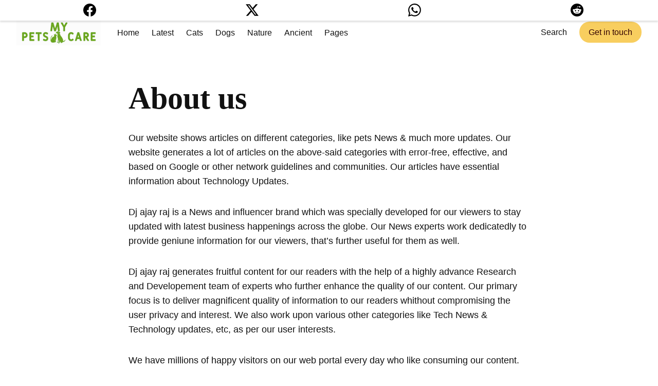

--- FILE ---
content_type: text/html; charset=UTF-8
request_url: https://djajayraj.in/about/
body_size: 16426
content:
<!DOCTYPE html>
<html lang="en-us">

<head>
  <meta charset="utf-8">
  <meta name="viewport" content="width=device-width, initial-scale=1">	
  <meta http-equiv="X-UA-Compatible" content="IE=edge">
  <meta http-equiv="content-type" content="text/html; charset=utf-8">	
  <link rel="icon" type="image/x-icon" href="/favicon.ico">
  <meta property="og:title" content="About us | Dj Ajay Raj">
  <meta property="og:url" content="https://djajayraj.in/" />		
  <title>About us | Dj Ajay Raj</title>
  <script async src="https://securepubads.g.doubleclick.net/tag/js/gpt.js"></script>
<script>
  window.googletag = window.googletag || {cmd: []};
  googletag.cmd.push(function() {
    googletag.defineSlot('/21902364955,23065957287/CM_djajayraj.in_Pet_And_Information_Top/CM_djajayraj.in_Pet_And_Information_fixed_wc5', [[300, 250], [336, 280]], 'div-gpt-ad-1638526941826-0')
	.setTargeting('typ', ['g']).addService(googletag.pubads());
	googletag.pubads().enableLazyLoad({
    
    fetchMarginPercent: 0,
    
    renderMarginPercent: 0,
    
    
    mobileScaling: 2.0
  });
    googletag.pubads().addEventListener('slotRequested', function(event) {
    updateSlotStatus(event.slot.getSlotElementId(), 'fetched');
    });
    googletag.pubads().addEventListener('slotOnload', function(event) {
    updateSlotStatus(event.slot.getSlotElementId(), 'rendered');
    });
    googletag.enableServices();
  });
</script>
<script>
  window.googletag = window.googletag || {cmd: []};
  googletag.cmd.push(function() {
    googletag.defineSlot('/21902364955,23065957287/CM_djajayraj.in_Pet_And_Information_Top/CM_djajayraj.in_Pet_And_Information_fixed_wc1', [[300, 250], [336, 280]], 'div-gpt-ad-1706778140246-0')
	.setTargeting('typ', ['g']).addService(googletag.pubads());
	googletag.pubads().enableLazyLoad({
    
    fetchMarginPercent: 0,
    
    renderMarginPercent: 0,
    
    
    mobileScaling: 2.0
  });
    googletag.pubads().addEventListener('slotRequested', function(event) {
    updateSlotStatus(event.slot.getSlotElementId(), 'fetched');
    });
    googletag.pubads().addEventListener('slotOnload', function(event) {
    updateSlotStatus(event.slot.getSlotElementId(), 'rendered');
    });
    googletag.enableServices();
  });
</script>
<script>
  window.googletag = window.googletag || {cmd: []};
  googletag.cmd.push(function() {
    googletag.defineSlot('/21902364955,23065957287/CM_djajayraj.in_Pet_And_Information_Top/CM_djajayraj.in_Pet_And_Information_fixed_wc3', [[300, 250], [336, 280]], 'div-gpt-ad-1706778223668-0')
	.setTargeting('typ', ['g']).addService(googletag.pubads());
	googletag.pubads().enableLazyLoad({
    
    fetchMarginPercent: 0,
    
    renderMarginPercent: 0,
    
    
    mobileScaling: 2.0
  });
    googletag.pubads().addEventListener('slotRequested', function(event) {
    updateSlotStatus(event.slot.getSlotElementId(), 'fetched');
    });
    googletag.pubads().addEventListener('slotOnload', function(event) {
    updateSlotStatus(event.slot.getSlotElementId(), 'rendered');
    });
    googletag.enableServices();
  });
</script>  



	<script async defer src="https://a.vdo.ai/core/o-djajayraj-in/vdo.ai.js"></script>
	
  <meta name="robots" content="index, follow" />
  <meta name="description" content="">

  
  
  <meta property="og:locale" content="en_US" />
  <meta property="og:type" content="article" />
  
  <meta property="og:image" content="https://djajayraj.in/">	
  <meta property="og:description" content="Our website shows articles on different categories, like pets News &amp; much more updates. Our website generates a lot of articles on the above-said categories with error-free, effective, and based on Google or other network guidelines and communities. Our articles have essential information about Technology Updates.
Dj ajay raj is a News and influencer brand which was specially developed for our viewers to stay updated with latest business happenings across the globe.">
  <meta property="og:site_name" content="Djajayraj" />	
  <meta property="article:publisher" content="https://www.facebook.com/adayformen" />	
  <meta property="article:published_time" content="0001-01-01">	
  <meta property="og:type" content="website">		


  
  <meta name="twitter:card" content="summary_large_image">
  <meta name="twitter:title" content="About us | Dj Ajay Raj">
  <meta name="twitter:description" content="Our website shows articles on different categories, like pets News &amp; much more updates. Our website generates a lot of articles on the above-said categories with error-free, effective, and based on Google or other network guidelines and communities. Our articles have essential information about Technology Updates.
Dj ajay raj is a News and influencer brand which was specially developed for our viewers to stay updated with latest business happenings across the globe.">
  <meta name="twitter:image" content="https://djajayraj.in/">

  

  
  
  <style>/*!------------------------------------------------------------------
[MAIN STYLESHEET]
-------------------------------------------------------------------*/:root{--primary-color:#f8ce5f;--white:#fff;--light-gray:#f0f0f0;--lighten-blue:#eaecef;--light-blue:#e4e6eb;--blue-gray:#697177;--gray:#9e9e9e;--dark:#111;--dark-blue:#1e2943;--background-color:var(--white);--background-alt-color:var(--lighten-blue);--background-alt-color-2:var(--light-blue);--text-color:var(--dark);--text-alt-color:var(--blue-gray);--heading-font-color:var(--dark);--link-color:var(--dark);--link-color-hover:var(--dark);--button-color:#320101;--button-background-color:var(--primary-color);--button-background-hover:#edc352;--border-color:var(--light-blue);--border-alt-color:var(--white);--th-color:var(--light-gray);--tr-color:var(--light-gray);--syntax-highlighting-background:var(--light-gray)}:root[dark]{--primary-color:#fbdab1;--white:#fff;--light-gray:#f5f5f5;--gray:#9a9a9a;--dark:#2a2b2d;--dark-blue:#181818;--background-color:var(--dark-blue);--background-alt-color:var(--dark);--background-alt-color-2:#262729;--text-color:var(--gray);--text-alt-color:var(--gray);--heading-font-color:var(--light-gray);--link-color:var(--light-gray);--link-color-hover:var(--light-gray);--button-color:var(--dark);--button-background-color:var(--primary-color);--button-background-hover:#d3b795;--border-color:#333;--border-alt-color:#333;--th-color:var(--dark);--tr-color:var(--dark);--syntax-highlighting-background:var(--dark)}.list-reset{list-style-type:none;margin:0;padding:0}.clearfix::after,.clearfix ::before{content:"";display:table;clear:both}.screen-reader-text{clip:rect(1px,1px,1px,1px);height:1px;overflow:hidden;position:absolute!important;width:1px;word-wrap:normal!important}/*!normalize.css v8.0.0 | MIT License | github.com/necolas/normalize.css*/html{line-height:1.15;-webkit-text-size-adjust:100%}body{margin:0}h1{font-size:2em;margin:.67em 0}hr{box-sizing:content-box;height:0;overflow:visible}pre{font-family:monospace,monospace;font-size:1em}a{background-color:transparent}abbr[title]{border-bottom:none;text-decoration:underline;text-decoration:underline dotted}b,strong{font-weight:bolder}code,kbd,samp{font-family:monospace,monospace;font-size:1em}small{font-size:80%}sub,sup{font-size:75%;line-height:0;position:relative;vertical-align:baseline}sub{bottom:-.25em}sup{top:-.5em}img{border-style:none}button,input,optgroup,select,textarea{font-family:inherit;font-size:100%;line-height:1.15;margin:0}button,input{overflow:visible}button,select{text-transform:none}button,[type=button],[type=reset],[type=submit]{-webkit-appearance:button}button::-moz-focus-inner,[type=button]::-moz-focus-inner,[type=reset]::-moz-focus-inner,[type=submit]::-moz-focus-inner{border-style:none;padding:0}button:-moz-focusring,[type=button]:-moz-focusring,[type=reset]:-moz-focusring,[type=submit]:-moz-focusring{outline:1px dotted ButtonText}fieldset{padding:.35em .75em .625em}legend{box-sizing:border-box;color:inherit;display:table;max-width:100%;padding:0;white-space:normal}progress{vertical-align:baseline}textarea{overflow:auto}[type=checkbox],[type=radio]{box-sizing:border-box;padding:0}[type=number]::-webkit-inner-spin-button,[type=number]::-webkit-outer-spin-button{height:auto}[type=search]{-webkit-appearance:textfield;outline-offset:-2px}[type=search]::-webkit-search-decoration{-webkit-appearance:none}::-webkit-file-upload-button{-webkit-appearance:button;font:inherit}details{display:block}summary{display:list-item}template{display:none}[hidden]{display:none}body,h1,h2,h3,h4,h5,h6,p,blockquote,pre,dl,dd,ol,ul,fieldset,legend,figure,hr{margin:0;padding:0}li>ul,li>ol{margin-bottom:0}table{border-collapse:collapse;border-spacing:0}h1,h2,h3,h4,h5,h6,ul,ol,dl,blockquote,p,address,hr,table,fieldset,figure,pre{margin-bottom:32px}ul,ol,dd{margin-left:16px}ul li,ol li{margin-bottom:8px}.highlight{margin-bottom:32px;border-radius:4px;background:var(--syntax-highlighting-background)}.highlighter-rouge .highlight{background:var(--syntax-highlighting-background)}.highlight .c{color:#998;font-style:italic}.highlight .err{color:#a61717;background-color:#e3d2d2}.highlight .k{font-weight:700}.highlight .o{font-weight:700}.highlight .cm{color:#998;font-style:italic}.highlight .cp{color:#999;font-weight:700}.highlight .c1{color:#998;font-style:italic}.highlight .cs{color:#999;font-weight:700;font-style:italic}.highlight .gd{color:#000;background-color:#fdd}.highlight .gd .x{color:#000;background-color:#faa}.highlight .ge{font-style:italic}.highlight .gr{color:#a00}.highlight .gh{color:#999}.highlight .gi{color:#000;background-color:#dfd}.highlight .gi .x{color:#000;background-color:#afa}.highlight .go{color:#888}.highlight .gp{color:#555}.highlight .gs{font-weight:700}.highlight .gu{color:#aaa}.highlight .gt{color:#a00}.highlight .kc{font-weight:700}.highlight .kd{font-weight:700}.highlight .kp{font-weight:700}.highlight .kr{font-weight:700}.highlight .kt{color:#5d76bf;font-weight:700}.highlight .m{color:#099}.highlight .s{color:#ec2355}.highlight .na{color:teal}.highlight .nb{color:#0086b3}.highlight .nc{color:#5d76bf;font-weight:700}.highlight .no{color:teal}.highlight .ni{color:purple}.highlight .ne{color:#900;font-weight:700}.highlight .nf{color:#900;font-weight:700}.highlight .nn{color:#555}.highlight .nt{color:#4d65dc}.highlight .nv{color:teal}.highlight .ow{font-weight:700}.highlight .w{color:#bbb}.highlight .mf{color:#099}.highlight .mh{color:#099}.highlight .mi{color:#099}.highlight .mo{color:#099}.highlight .sb{color:#ec2355}.highlight .sc{color:#ec2355}.highlight .sd{color:#ec2355}.highlight .s2{color:#ec2355}.highlight .se{color:#ec2355}.highlight .sh{color:#ec2355}.highlight .si{color:#ec2355}.highlight .sx{color:#ec2355}.highlight .sr{color:#009926}.highlight .s1{color:#ec2355}.highlight .ss{color:#990073}.highlight .bp{color:#999}.highlight .vc{color:teal}.highlight .vg{color:teal}.highlight .vi{color:teal}.highlight .il{color:#099}.container{max-width:1332px;padding-left:16px;padding-right:16px}.container-big{max-width:100%;margin:0 auto;padding-left:calc(16px * 2);padding-right:calc(16px * 2)}@media(max-width:576px){.container-big{max-width:480px;padding-left:calc(16px + 4px);padding-right:calc(16px + 4px)}}.container{margin:0 auto}@media(max-width:1400px){.container{max-width:1000px;padding-left:16px;padding-right:16px}}@media(max-width:1024px){.container{max-width:740px}}@media(max-width:768px){.container{max-width:560px}}@media(max-width:576px){.container{max-width:480px;padding-left:calc(16px + 4px);padding-right:calc(16px + 4px)}}.row{display:flex;flex-wrap:wrap;flex:initial;flex-direction:row;box-sizing:border-box;margin-left:-16px;margin-right:-16px}.col{padding-left:16px;padding-right:16px}[class^=col-]{flex:auto}.col-0{width:calc(0/12 * 100%)}.col-1{width:calc(1/12 * 100%)}.col-2{width:calc(2/12 * 100%)}.col-3{width:calc(3/12 * 100%)}.col-4{width:calc(4/12 * 100%)}.col-5{width:calc(5/12 * 100%)}.col-6{width:calc(6/12 * 100%)}.col-7{width:calc(7/12 * 100%)}.col-8{width:calc(8/12 * 100%)}.col-9{width:calc(9/12 * 100%)}.col-10{width:calc(10/12 * 100%)}.col-11{width:calc(11/12 * 100%)}.col-12{width:calc(12/12 * 100%)}.push-0{margin-left:calc(0/12 * 100%)}.push-1{margin-left:calc(1/12 * 100%)}.push-2{margin-left:calc(2/12 * 100%)}.push-3{margin-left:calc(3/12 * 100%)}.push-4{margin-left:calc(4/12 * 100%)}.push-5{margin-left:calc(5/12 * 100%)}.push-6{margin-left:calc(6/12 * 100%)}.push-7{margin-left:calc(7/12 * 100%)}.push-8{margin-left:calc(8/12 * 100%)}.push-9{margin-left:calc(9/12 * 100%)}.push-10{margin-left:calc(10/12 * 100%)}.push-11{margin-left:calc(11/12 * 100%)}.push-12{margin-left:calc(12/12 * 100%)}.pull-0{margin-right:calc(0/12 * 100%)}.pull-1{margin-right:calc(1/12 * 100%)}.pull-2{margin-right:calc(2/12 * 100%)}.pull-3{margin-right:calc(3/12 * 100%)}.pull-4{margin-right:calc(4/12 * 100%)}.pull-5{margin-right:calc(5/12 * 100%)}.pull-6{margin-right:calc(6/12 * 100%)}.pull-7{margin-right:calc(7/12 * 100%)}.pull-8{margin-right:calc(8/12 * 100%)}.pull-9{margin-right:calc(9/12 * 100%)}.pull-10{margin-right:calc(10/12 * 100%)}.pull-11{margin-right:calc(11/12 * 100%)}.pull-12{margin-right:calc(12/12 * 100%)}@media(max-width:1400px){.col-w-0{width:calc(0/12 * 100%)}.col-w-1{width:calc(1/12 * 100%)}.col-w-2{width:calc(2/12 * 100%)}.col-w-3{width:calc(3/12 * 100%)}.col-w-4{width:calc(4/12 * 100%)}.col-w-5{width:calc(5/12 * 100%)}.col-w-6{width:calc(6/12 * 100%)}.col-w-7{width:calc(7/12 * 100%)}.col-w-8{width:calc(8/12 * 100%)}.col-w-9{width:calc(9/12 * 100%)}.col-w-10{width:calc(10/12 * 100%)}.col-w-11{width:calc(11/12 * 100%)}.col-w-12{width:calc(12/12 * 100%)}.push-w-0{margin-left:calc(0/12 * 100%)}.push-w-1{margin-left:calc(1/12 * 100%)}.push-w-2{margin-left:calc(2/12 * 100%)}.push-w-3{margin-left:calc(3/12 * 100%)}.push-w-4{margin-left:calc(4/12 * 100%)}.push-w-5{margin-left:calc(5/12 * 100%)}.push-w-6{margin-left:calc(6/12 * 100%)}.push-w-7{margin-left:calc(7/12 * 100%)}.push-w-8{margin-left:calc(8/12 * 100%)}.push-w-9{margin-left:calc(9/12 * 100%)}.push-w-10{margin-left:calc(10/12 * 100%)}.push-w-11{margin-left:calc(11/12 * 100%)}.push-w-12{margin-left:calc(12/12 * 100%)}.pull-w-0{margin-right:calc(0/12 * 100%)}.pull-w-1{margin-right:calc(1/12 * 100%)}.pull-w-2{margin-right:calc(2/12 * 100%)}.pull-w-3{margin-right:calc(3/12 * 100%)}.pull-w-4{margin-right:calc(4/12 * 100%)}.pull-w-5{margin-right:calc(5/12 * 100%)}.pull-w-6{margin-right:calc(6/12 * 100%)}.pull-w-7{margin-right:calc(7/12 * 100%)}.pull-w-8{margin-right:calc(8/12 * 100%)}.pull-w-9{margin-right:calc(9/12 * 100%)}.pull-w-10{margin-right:calc(10/12 * 100%)}.pull-w-11{margin-right:calc(11/12 * 100%)}.pull-w-12{margin-right:calc(12/12 * 100%)}}@media(max-width:1024px){.col-d-0{width:calc(0/12 * 100%)}.col-d-1{width:calc(1/12 * 100%)}.col-d-2{width:calc(2/12 * 100%)}.col-d-3{width:calc(3/12 * 100%)}.col-d-4{width:calc(4/12 * 100%)}.col-d-5{width:calc(5/12 * 100%)}.col-d-6{width:calc(6/12 * 100%)}.col-d-7{width:calc(7/12 * 100%)}.col-d-8{width:calc(8/12 * 100%)}.col-d-9{width:calc(9/12 * 100%)}.col-d-10{width:calc(10/12 * 100%)}.col-d-11{width:calc(11/12 * 100%)}.col-d-12{width:calc(12/12 * 100%)}.push-d-0{margin-left:calc(0/12 * 100%)}.push-d-1{margin-left:calc(1/12 * 100%)}.push-d-2{margin-left:calc(2/12 * 100%)}.push-d-3{margin-left:calc(3/12 * 100%)}.push-d-4{margin-left:calc(4/12 * 100%)}.push-d-5{margin-left:calc(5/12 * 100%)}.push-d-6{margin-left:calc(6/12 * 100%)}.push-d-7{margin-left:calc(7/12 * 100%)}.push-d-8{margin-left:calc(8/12 * 100%)}.push-d-9{margin-left:calc(9/12 * 100%)}.push-d-10{margin-left:calc(10/12 * 100%)}.push-d-11{margin-left:calc(11/12 * 100%)}.push-d-12{margin-left:calc(12/12 * 100%)}.pull-d-0{margin-right:calc(0/12 * 100%)}.pull-d-1{margin-right:calc(1/12 * 100%)}.pull-d-2{margin-right:calc(2/12 * 100%)}.pull-d-3{margin-right:calc(3/12 * 100%)}.pull-d-4{margin-right:calc(4/12 * 100%)}.pull-d-5{margin-right:calc(5/12 * 100%)}.pull-d-6{margin-right:calc(6/12 * 100%)}.pull-d-7{margin-right:calc(7/12 * 100%)}.pull-d-8{margin-right:calc(8/12 * 100%)}.pull-d-9{margin-right:calc(9/12 * 100%)}.pull-d-10{margin-right:calc(10/12 * 100%)}.pull-d-11{margin-right:calc(11/12 * 100%)}.pull-d-12{margin-right:calc(12/12 * 100%)}}@media(max-width:768px){.col-t-0{width:calc(0/12 * 100%)}.col-t-1{width:calc(1/12 * 100%)}.col-t-2{width:calc(2/12 * 100%)}.col-t-3{width:calc(3/12 * 100%)}.col-t-4{width:calc(4/12 * 100%)}.col-t-5{width:calc(5/12 * 100%)}.col-t-6{width:calc(6/12 * 100%)}.col-t-7{width:calc(7/12 * 100%)}.col-t-8{width:calc(8/12 * 100%)}.col-t-9{width:calc(9/12 * 100%)}.col-t-10{width:calc(10/12 * 100%)}.col-t-11{width:calc(11/12 * 100%)}.col-t-12{width:calc(12/12 * 100%)}.push-t-0{margin-left:calc(0/12 * 100%)}.push-t-1{margin-left:calc(1/12 * 100%)}.push-t-2{margin-left:calc(2/12 * 100%)}.push-t-3{margin-left:calc(3/12 * 100%)}.push-t-4{margin-left:calc(4/12 * 100%)}.push-t-5{margin-left:calc(5/12 * 100%)}.push-t-6{margin-left:calc(6/12 * 100%)}.push-t-7{margin-left:calc(7/12 * 100%)}.push-t-8{margin-left:calc(8/12 * 100%)}.push-t-9{margin-left:calc(9/12 * 100%)}.push-t-10{margin-left:calc(10/12 * 100%)}.push-t-11{margin-left:calc(11/12 * 100%)}.push-t-12{margin-left:calc(12/12 * 100%)}.pull-t-0{margin-right:calc(0/12 * 100%)}.pull-t-1{margin-right:calc(1/12 * 100%)}.pull-t-2{margin-right:calc(2/12 * 100%)}.pull-t-3{margin-right:calc(3/12 * 100%)}.pull-t-4{margin-right:calc(4/12 * 100%)}.pull-t-5{margin-right:calc(5/12 * 100%)}.pull-t-6{margin-right:calc(6/12 * 100%)}.pull-t-7{margin-right:calc(7/12 * 100%)}.pull-t-8{margin-right:calc(8/12 * 100%)}.pull-t-9{margin-right:calc(9/12 * 100%)}.pull-t-10{margin-right:calc(10/12 * 100%)}.pull-t-11{margin-right:calc(11/12 * 100%)}.pull-t-12{margin-right:calc(12/12 * 100%)}}@media(max-width:576px){.col-m-0{width:calc(0/12 * 100%)}.col-m-1{width:calc(1/12 * 100%)}.col-m-2{width:calc(2/12 * 100%)}.col-m-3{width:calc(3/12 * 100%)}.col-m-4{width:calc(4/12 * 100%)}.col-m-5{width:calc(5/12 * 100%)}.col-m-6{width:calc(6/12 * 100%)}.col-m-7{width:calc(7/12 * 100%)}.col-m-8{width:calc(8/12 * 100%)}.col-m-9{width:calc(9/12 * 100%)}.col-m-10{width:calc(10/12 * 100%)}.col-m-11{width:calc(11/12 * 100%)}.col-m-12{width:calc(12/12 * 100%)}.push-m-0{margin-left:calc(0/12 * 100%)}.push-m-1{margin-left:calc(1/12 * 100%)}.push-m-2{margin-left:calc(2/12 * 100%)}.push-m-3{margin-left:calc(3/12 * 100%)}.push-m-4{margin-left:calc(4/12 * 100%)}.push-m-5{margin-left:calc(5/12 * 100%)}.push-m-6{margin-left:calc(6/12 * 100%)}.push-m-7{margin-left:calc(7/12 * 100%)}.push-m-8{margin-left:calc(8/12 * 100%)}.push-m-9{margin-left:calc(9/12 * 100%)}.push-m-10{margin-left:calc(10/12 * 100%)}.push-m-11{margin-left:calc(11/12 * 100%)}.push-m-12{margin-left:calc(12/12 * 100%)}.pull-m-0{margin-right:calc(0/12 * 100%)}.pull-m-1{margin-right:calc(1/12 * 100%)}.pull-m-2{margin-right:calc(2/12 * 100%)}.pull-m-3{margin-right:calc(3/12 * 100%)}.pull-m-4{margin-right:calc(4/12 * 100%)}.pull-m-5{margin-right:calc(5/12 * 100%)}.pull-m-6{margin-right:calc(6/12 * 100%)}.pull-m-7{margin-right:calc(7/12 * 100%)}.pull-m-8{margin-right:calc(8/12 * 100%)}.pull-m-9{margin-right:calc(9/12 * 100%)}.pull-m-10{margin-right:calc(10/12 * 100%)}.pull-m-11{margin-right:calc(11/12 * 100%)}.pull-m-12{margin-right:calc(12/12 * 100%)}}@media(max-width:1400px){.col-w-0{width:calc(0/12 * 100%)}.col-w-1{width:calc(1/12 * 100%)}.col-w-2{width:calc(2/12 * 100%)}.col-w-3{width:calc(3/12 * 100%)}.col-w-4{width:calc(4/12 * 100%)}.col-w-5{width:calc(5/12 * 100%)}.col-w-6{width:calc(6/12 * 100%)}.col-w-7{width:calc(7/12 * 100%)}.col-w-8{width:calc(8/12 * 100%)}.col-w-9{width:calc(9/12 * 100%)}.col-w-10{width:calc(10/12 * 100%)}.col-w-11{width:calc(11/12 * 100%)}.col-w-12{width:calc(12/12 * 100%)}.push-w-0{margin-left:calc(0/12 * 100%)}.push-w-1{margin-left:calc(1/12 * 100%)}.push-w-2{margin-left:calc(2/12 * 100%)}.push-w-3{margin-left:calc(3/12 * 100%)}.push-w-4{margin-left:calc(4/12 * 100%)}.push-w-5{margin-left:calc(5/12 * 100%)}.push-w-6{margin-left:calc(6/12 * 100%)}.push-w-7{margin-left:calc(7/12 * 100%)}.push-w-8{margin-left:calc(8/12 * 100%)}.push-w-9{margin-left:calc(9/12 * 100%)}.push-w-10{margin-left:calc(10/12 * 100%)}.push-w-11{margin-left:calc(11/12 * 100%)}.push-w-12{margin-left:calc(12/12 * 100%)}.pull-w-0{margin-right:calc(0/12 * 100%)}.pull-w-1{margin-right:calc(1/12 * 100%)}.pull-w-2{margin-right:calc(2/12 * 100%)}.pull-w-3{margin-right:calc(3/12 * 100%)}.pull-w-4{margin-right:calc(4/12 * 100%)}.pull-w-5{margin-right:calc(5/12 * 100%)}.pull-w-6{margin-right:calc(6/12 * 100%)}.pull-w-7{margin-right:calc(7/12 * 100%)}.pull-w-8{margin-right:calc(8/12 * 100%)}.pull-w-9{margin-right:calc(9/12 * 100%)}.pull-w-10{margin-right:calc(10/12 * 100%)}.pull-w-11{margin-right:calc(11/12 * 100%)}.pull-w-12{margin-right:calc(12/12 * 100%)}}@media(max-width:1024px){.col-d-0{width:calc(0/12 * 100%)}.col-d-1{width:calc(1/12 * 100%)}.col-d-2{width:calc(2/12 * 100%)}.col-d-3{width:calc(3/12 * 100%)}.col-d-4{width:calc(4/12 * 100%)}.col-d-5{width:calc(5/12 * 100%)}.col-d-6{width:calc(6/12 * 100%)}.col-d-7{width:calc(7/12 * 100%)}.col-d-8{width:calc(8/12 * 100%)}.col-d-9{width:calc(9/12 * 100%)}.col-d-10{width:calc(10/12 * 100%)}.col-d-11{width:calc(11/12 * 100%)}.col-d-12{width:calc(12/12 * 100%)}.push-d-0{margin-left:calc(0/12 * 100%)}.push-d-1{margin-left:calc(1/12 * 100%)}.push-d-2{margin-left:calc(2/12 * 100%)}.push-d-3{margin-left:calc(3/12 * 100%)}.push-d-4{margin-left:calc(4/12 * 100%)}.push-d-5{margin-left:calc(5/12 * 100%)}.push-d-6{margin-left:calc(6/12 * 100%)}.push-d-7{margin-left:calc(7/12 * 100%)}.push-d-8{margin-left:calc(8/12 * 100%)}.push-d-9{margin-left:calc(9/12 * 100%)}.push-d-10{margin-left:calc(10/12 * 100%)}.push-d-11{margin-left:calc(11/12 * 100%)}.push-d-12{margin-left:calc(12/12 * 100%)}.pull-d-0{margin-right:calc(0/12 * 100%)}.pull-d-1{margin-right:calc(1/12 * 100%)}.pull-d-2{margin-right:calc(2/12 * 100%)}.pull-d-3{margin-right:calc(3/12 * 100%)}.pull-d-4{margin-right:calc(4/12 * 100%)}.pull-d-5{margin-right:calc(5/12 * 100%)}.pull-d-6{margin-right:calc(6/12 * 100%)}.pull-d-7{margin-right:calc(7/12 * 100%)}.pull-d-8{margin-right:calc(8/12 * 100%)}.pull-d-9{margin-right:calc(9/12 * 100%)}.pull-d-10{margin-right:calc(10/12 * 100%)}.pull-d-11{margin-right:calc(11/12 * 100%)}.pull-d-12{margin-right:calc(12/12 * 100%)}}@media(max-width:768px){.col-t-0{width:calc(0/12 * 100%)}.col-t-1{width:calc(1/12 * 100%)}.col-t-2{width:calc(2/12 * 100%)}.col-t-3{width:calc(3/12 * 100%)}.col-t-4{width:calc(4/12 * 100%)}.col-t-5{width:calc(5/12 * 100%)}.col-t-6{width:calc(6/12 * 100%)}.col-t-7{width:calc(7/12 * 100%)}.col-t-8{width:calc(8/12 * 100%)}.col-t-9{width:calc(9/12 * 100%)}.col-t-10{width:calc(10/12 * 100%)}.col-t-11{width:calc(11/12 * 100%)}.col-t-12{width:calc(12/12 * 100%)}.push-t-0{margin-left:calc(0/12 * 100%)}.push-t-1{margin-left:calc(1/12 * 100%)}.push-t-2{margin-left:calc(2/12 * 100%)}.push-t-3{margin-left:calc(3/12 * 100%)}.push-t-4{margin-left:calc(4/12 * 100%)}.push-t-5{margin-left:calc(5/12 * 100%)}.push-t-6{margin-left:calc(6/12 * 100%)}.push-t-7{margin-left:calc(7/12 * 100%)}.push-t-8{margin-left:calc(8/12 * 100%)}.push-t-9{margin-left:calc(9/12 * 100%)}.push-t-10{margin-left:calc(10/12 * 100%)}.push-t-11{margin-left:calc(11/12 * 100%)}.push-t-12{margin-left:calc(12/12 * 100%)}.pull-t-0{margin-right:calc(0/12 * 100%)}.pull-t-1{margin-right:calc(1/12 * 100%)}.pull-t-2{margin-right:calc(2/12 * 100%)}.pull-t-3{margin-right:calc(3/12 * 100%)}.pull-t-4{margin-right:calc(4/12 * 100%)}.pull-t-5{margin-right:calc(5/12 * 100%)}.pull-t-6{margin-right:calc(6/12 * 100%)}.pull-t-7{margin-right:calc(7/12 * 100%)}.pull-t-8{margin-right:calc(8/12 * 100%)}.pull-t-9{margin-right:calc(9/12 * 100%)}.pull-t-10{margin-right:calc(10/12 * 100%)}.pull-t-11{margin-right:calc(11/12 * 100%)}.pull-t-12{margin-right:calc(12/12 * 100%)}}@media(max-width:576px){.col-m-0{width:calc(0/12 * 100%)}.col-m-1{width:calc(1/12 * 100%)}.col-m-2{width:calc(2/12 * 100%)}.col-m-3{width:calc(3/12 * 100%)}.col-m-4{width:calc(4/12 * 100%)}.col-m-5{width:calc(5/12 * 100%)}.col-m-6{width:calc(6/12 * 100%)}.col-m-7{width:calc(7/12 * 100%)}.col-m-8{width:calc(8/12 * 100%)}.col-m-9{width:calc(9/12 * 100%)}.col-m-10{width:calc(10/12 * 100%)}.col-m-11{width:calc(11/12 * 100%)}.col-m-12{width:calc(12/12 * 100%)}.push-m-0{margin-left:calc(0/12 * 100%)}.push-m-1{margin-left:calc(1/12 * 100%)}.push-m-2{margin-left:calc(2/12 * 100%)}.push-m-3{margin-left:calc(3/12 * 100%)}.push-m-4{margin-left:calc(4/12 * 100%)}.push-m-5{margin-left:calc(5/12 * 100%)}.push-m-6{margin-left:calc(6/12 * 100%)}.push-m-7{margin-left:calc(7/12 * 100%)}.push-m-8{margin-left:calc(8/12 * 100%)}.push-m-9{margin-left:calc(9/12 * 100%)}.push-m-10{margin-left:calc(10/12 * 100%)}.push-m-11{margin-left:calc(11/12 * 100%)}.push-m-12{margin-left:calc(12/12 * 100%)}.pull-m-0{margin-right:calc(0/12 * 100%)}.pull-m-1{margin-right:calc(1/12 * 100%)}.pull-m-2{margin-right:calc(2/12 * 100%)}.pull-m-3{margin-right:calc(3/12 * 100%)}.pull-m-4{margin-right:calc(4/12 * 100%)}.pull-m-5{margin-right:calc(5/12 * 100%)}.pull-m-6{margin-right:calc(6/12 * 100%)}.pull-m-7{margin-right:calc(7/12 * 100%)}.pull-m-8{margin-right:calc(8/12 * 100%)}.pull-m-9{margin-right:calc(9/12 * 100%)}.pull-m-10{margin-right:calc(10/12 * 100%)}.pull-m-11{margin-right:calc(11/12 * 100%)}.pull-m-12{margin-right:calc(12/12 * 100%)}}@media(max-width:1400px){.col-w-0{width:calc(0/12 * 100%)}.col-w-1{width:calc(1/12 * 100%)}.col-w-2{width:calc(2/12 * 100%)}.col-w-3{width:calc(3/12 * 100%)}.col-w-4{width:calc(4/12 * 100%)}.col-w-5{width:calc(5/12 * 100%)}.col-w-6{width:calc(6/12 * 100%)}.col-w-7{width:calc(7/12 * 100%)}.col-w-8{width:calc(8/12 * 100%)}.col-w-9{width:calc(9/12 * 100%)}.col-w-10{width:calc(10/12 * 100%)}.col-w-11{width:calc(11/12 * 100%)}.col-w-12{width:calc(12/12 * 100%)}.push-w-0{margin-left:calc(0/12 * 100%)}.push-w-1{margin-left:calc(1/12 * 100%)}.push-w-2{margin-left:calc(2/12 * 100%)}.push-w-3{margin-left:calc(3/12 * 100%)}.push-w-4{margin-left:calc(4/12 * 100%)}.push-w-5{margin-left:calc(5/12 * 100%)}.push-w-6{margin-left:calc(6/12 * 100%)}.push-w-7{margin-left:calc(7/12 * 100%)}.push-w-8{margin-left:calc(8/12 * 100%)}.push-w-9{margin-left:calc(9/12 * 100%)}.push-w-10{margin-left:calc(10/12 * 100%)}.push-w-11{margin-left:calc(11/12 * 100%)}.push-w-12{margin-left:calc(12/12 * 100%)}.pull-w-0{margin-right:calc(0/12 * 100%)}.pull-w-1{margin-right:calc(1/12 * 100%)}.pull-w-2{margin-right:calc(2/12 * 100%)}.pull-w-3{margin-right:calc(3/12 * 100%)}.pull-w-4{margin-right:calc(4/12 * 100%)}.pull-w-5{margin-right:calc(5/12 * 100%)}.pull-w-6{margin-right:calc(6/12 * 100%)}.pull-w-7{margin-right:calc(7/12 * 100%)}.pull-w-8{margin-right:calc(8/12 * 100%)}.pull-w-9{margin-right:calc(9/12 * 100%)}.pull-w-10{margin-right:calc(10/12 * 100%)}.pull-w-11{margin-right:calc(11/12 * 100%)}.pull-w-12{margin-right:calc(12/12 * 100%)}}@media(max-width:1024px){.col-d-0{width:calc(0/12 * 100%)}.col-d-1{width:calc(1/12 * 100%)}.col-d-2{width:calc(2/12 * 100%)}.col-d-3{width:calc(3/12 * 100%)}.col-d-4{width:calc(4/12 * 100%)}.col-d-5{width:calc(5/12 * 100%)}.col-d-6{width:calc(6/12 * 100%)}.col-d-7{width:calc(7/12 * 100%)}.col-d-8{width:calc(8/12 * 100%)}.col-d-9{width:calc(9/12 * 100%)}.col-d-10{width:calc(10/12 * 100%)}.col-d-11{width:calc(11/12 * 100%)}.col-d-12{width:calc(12/12 * 100%)}.push-d-0{margin-left:calc(0/12 * 100%)}.push-d-1{margin-left:calc(1/12 * 100%)}.push-d-2{margin-left:calc(2/12 * 100%)}.push-d-3{margin-left:calc(3/12 * 100%)}.push-d-4{margin-left:calc(4/12 * 100%)}.push-d-5{margin-left:calc(5/12 * 100%)}.push-d-6{margin-left:calc(6/12 * 100%)}.push-d-7{margin-left:calc(7/12 * 100%)}.push-d-8{margin-left:calc(8/12 * 100%)}.push-d-9{margin-left:calc(9/12 * 100%)}.push-d-10{margin-left:calc(10/12 * 100%)}.push-d-11{margin-left:calc(11/12 * 100%)}.push-d-12{margin-left:calc(12/12 * 100%)}.pull-d-0{margin-right:calc(0/12 * 100%)}.pull-d-1{margin-right:calc(1/12 * 100%)}.pull-d-2{margin-right:calc(2/12 * 100%)}.pull-d-3{margin-right:calc(3/12 * 100%)}.pull-d-4{margin-right:calc(4/12 * 100%)}.pull-d-5{margin-right:calc(5/12 * 100%)}.pull-d-6{margin-right:calc(6/12 * 100%)}.pull-d-7{margin-right:calc(7/12 * 100%)}.pull-d-8{margin-right:calc(8/12 * 100%)}.pull-d-9{margin-right:calc(9/12 * 100%)}.pull-d-10{margin-right:calc(10/12 * 100%)}.pull-d-11{margin-right:calc(11/12 * 100%)}.pull-d-12{margin-right:calc(12/12 * 100%)}}@media(max-width:768px){.col-t-0{width:calc(0/12 * 100%)}.col-t-1{width:calc(1/12 * 100%)}.col-t-2{width:calc(2/12 * 100%)}.col-t-3{width:calc(3/12 * 100%)}.col-t-4{width:calc(4/12 * 100%)}.col-t-5{width:calc(5/12 * 100%)}.col-t-6{width:calc(6/12 * 100%)}.col-t-7{width:calc(7/12 * 100%)}.col-t-8{width:calc(8/12 * 100%)}.col-t-9{width:calc(9/12 * 100%)}.col-t-10{width:calc(10/12 * 100%)}.col-t-11{width:calc(11/12 * 100%)}.col-t-12{width:calc(12/12 * 100%)}.push-t-0{margin-left:calc(0/12 * 100%)}.push-t-1{margin-left:calc(1/12 * 100%)}.push-t-2{margin-left:calc(2/12 * 100%)}.push-t-3{margin-left:calc(3/12 * 100%)}.push-t-4{margin-left:calc(4/12 * 100%)}.push-t-5{margin-left:calc(5/12 * 100%)}.push-t-6{margin-left:calc(6/12 * 100%)}.push-t-7{margin-left:calc(7/12 * 100%)}.push-t-8{margin-left:calc(8/12 * 100%)}.push-t-9{margin-left:calc(9/12 * 100%)}.push-t-10{margin-left:calc(10/12 * 100%)}.push-t-11{margin-left:calc(11/12 * 100%)}.push-t-12{margin-left:calc(12/12 * 100%)}.pull-t-0{margin-right:calc(0/12 * 100%)}.pull-t-1{margin-right:calc(1/12 * 100%)}.pull-t-2{margin-right:calc(2/12 * 100%)}.pull-t-3{margin-right:calc(3/12 * 100%)}.pull-t-4{margin-right:calc(4/12 * 100%)}.pull-t-5{margin-right:calc(5/12 * 100%)}.pull-t-6{margin-right:calc(6/12 * 100%)}.pull-t-7{margin-right:calc(7/12 * 100%)}.pull-t-8{margin-right:calc(8/12 * 100%)}.pull-t-9{margin-right:calc(9/12 * 100%)}.pull-t-10{margin-right:calc(10/12 * 100%)}.pull-t-11{margin-right:calc(11/12 * 100%)}.pull-t-12{margin-right:calc(12/12 * 100%)}}@media(max-width:576px){.col-m-0{width:calc(0/12 * 100%)}.col-m-1{width:calc(1/12 * 100%)}.col-m-2{width:calc(2/12 * 100%)}.col-m-3{width:calc(3/12 * 100%)}.col-m-4{width:calc(4/12 * 100%)}.col-m-5{width:calc(5/12 * 100%)}.col-m-6{width:calc(6/12 * 100%)}.col-m-7{width:calc(7/12 * 100%)}.col-m-8{width:calc(8/12 * 100%)}.col-m-9{width:calc(9/12 * 100%)}.col-m-10{width:calc(10/12 * 100%)}.col-m-11{width:calc(11/12 * 100%)}.col-m-12{width:calc(12/12 * 100%)}.push-m-0{margin-left:calc(0/12 * 100%)}.push-m-1{margin-left:calc(1/12 * 100%)}.push-m-2{margin-left:calc(2/12 * 100%)}.push-m-3{margin-left:calc(3/12 * 100%)}.push-m-4{margin-left:calc(4/12 * 100%)}.push-m-5{margin-left:calc(5/12 * 100%)}.push-m-6{margin-left:calc(6/12 * 100%)}.push-m-7{margin-left:calc(7/12 * 100%)}.push-m-8{margin-left:calc(8/12 * 100%)}.push-m-9{margin-left:calc(9/12 * 100%)}.push-m-10{margin-left:calc(10/12 * 100%)}.push-m-11{margin-left:calc(11/12 * 100%)}.push-m-12{margin-left:calc(12/12 * 100%)}.pull-m-0{margin-right:calc(0/12 * 100%)}.pull-m-1{margin-right:calc(1/12 * 100%)}.pull-m-2{margin-right:calc(2/12 * 100%)}.pull-m-3{margin-right:calc(3/12 * 100%)}.pull-m-4{margin-right:calc(4/12 * 100%)}.pull-m-5{margin-right:calc(5/12 * 100%)}.pull-m-6{margin-right:calc(6/12 * 100%)}.pull-m-7{margin-right:calc(7/12 * 100%)}.pull-m-8{margin-right:calc(8/12 * 100%)}.pull-m-9{margin-right:calc(9/12 * 100%)}.pull-m-10{margin-right:calc(10/12 * 100%)}.pull-m-11{margin-right:calc(11/12 * 100%)}.pull-m-12{margin-right:calc(12/12 * 100%)}}.animate{animation:animateElement cubic-bezier(.3,.45,.45,.95).5s;will-change:transform}@keyframes animateElement{0%{transform:translate(0,50px)}100%{transform:translate(0,0)}}*,*::after,*::before{box-sizing:border-box}body{font-family:poppins,Helvetica Neue,Helvetica,Arial,sans-serif;font-size:18px;line-height:1.6;overflow-x:hidden;color:var(--text-color);background-color:var(--background-color);-webkit-font-smoothing:antialiased;-moz-osx-font-smoothing:grayscale}body.search-is-visible{overflow:hidden;-webkit-overflow-scrolling:auto}body.disable-animation *,body.disable-animation *::after,body.disable-animation *::before{transition:none!important}@media(max-width:768px){body{font-size:16px}}.global-wrap.is-active{overflow-x:hidden;overflow-y:scroll}h1,h2,h3,h4,h5,h6{font-family:noto serif,times new roman,Georgia,serif;font-weight:700;line-height:1.3;letter-spacing:normal;color:var(--heading-font-color)}h1{font-size:36px}h2{font-size:28px}h3{font-size:24px}h4{font-size:20px}h5{font-size:18px}h6{font-size:16px}blockquote{position:relative;margin:48px 0;padding-left:32px;font-family:noto serif,times new roman,Georgia,serif;font-size:30px;line-height:1.6;font-style:italic;border-left:4px solid var(--primary-color);color:var(--heading-font-color)}blockquote p{margin-bottom:0}blockquote cite{display:inline-block;margin-top:10px;font-size:14px;font-weight:700;font-style:normal;color:var(--heading-font-color)}@media(max-width:1400px){blockquote{margin:40px 0;font-size:28px}}@media(max-width:768px){blockquote{font-size:22px}}@media(max-width:576px){blockquote{margin:32px 0;padding-left:20px;font-size:20px}}pre{overflow:auto;padding:15px;margin-bottom:0;font-size:14px;white-space:pre-wrap;word-wrap:break-word;word-break:break-all;color:var(--heading-font-color)}img,.lightense-wrap{max-width:100%;height:auto;vertical-align:middle}img+em,.lightense-wrap+em,.gallery+em{display:block;margin-top:16px;font-size:12px;font-style:normal;font-weight:400}img+em a,.lightense-wrap+em a,.gallery+em a{font-weight:500;text-decoration:underline;text-decoration-color:transparent;text-decoration-thickness:1px;text-underline-offset:2px}img+em a:hover,.lightense-wrap+em a:hover,.gallery+em a:hover{text-decoration-color:var(--link-color)}@media(max-width:576px){img+em,.lightense-wrap+em,.gallery+em{margin-top:12px}}a{text-decoration:none;color:var(--link-color)}hr{width:100%;height:1px;margin:64px 0;border:0;background-color:var(--border-color)}@media(max-width:576px){hr{margin:48px 0}}.table-container{display:block;max-width:100%;overflow-x:auto}table{font-size:12px;color:var(--dark);width:100%;border-width:1px;border-color:var(--background-alt-color);border-collapse:collapse;color:var(--heading-font-color)}table th{padding:10px;font-size:16px;text-align:left;border:1px solid var(--th-color);color:var(--heading-font-color);font-weight:700}table tr{background-color:var(--tr-color);transition:all .3s ease}table tr:nth-child(even){background-color:transparent}table td{padding:10px;font-size:14px;border:1px solid var(--background-alt-color)}.lazy{opacity:0;transition:opacity .3s ease}.lazy.loaded{opacity:1}.lightense-backdrop{background-color:var(--background-color)!important}.header .header__inner{position:relative;display:flex;justify-content:space-between;align-items:center;flex-wrap:wrap;padding:16px}.logo__link{font-size:32px;line-height:1;font-weight:700;letter-spacing:-1px}.logo__image,.logo__image__dark{max-height:50px}.logo__image__dark{display:none}.dark-mode .logo__image{display:none}.dark-mode .logo__image__dark{display:block}.main-nav{display:flex;flex:1 0;align-items:center}@media(max-width:1024px){.main-nav{position:absolute;top:68px;right:16px;z-index:-1;display:block;min-width:160px;padding:20px 24px;border-radius:16px;transform:translate3d(0,10px,0);opacity:0;visibility:hidden;background-color:var(--background-color);box-shadow:0 8px 40px -8px rgba(0,0,0,.22);transition:all .2s ease}.main-nav.is-visible{z-index:100;opacity:1;visibility:visible;transform:translate3d(0,0,0)}.main-nav .nav__list{flex-direction:column;width:100%}.main-nav .nav__list .nav__item{display:block;width:100%;margin:0}.main-nav .nav__list .nav__item.dropdown .dropdown-toggle{display:none}.main-nav .nav__list .nav__item .dropdown-menu{position:relative;left:0;padding:0;opacity:1;visibility:visible;transform:scale(1);min-width:auto;border:none;box-shadow:none;background-color:inherit}.main-nav .nav__list .nav__item .dropdown-menu .nav__link{display:block;padding:7px 0;font-size:16px}.main-nav .nav__list .nav__item .nav__link{display:block;padding:7px 0;font-size:16px;text-align:right;transition:color .2s ease}}.main-nav__box{display:flex;align-items:center;margin-left:32px}@media(max-width:1024px){.main-nav__box{display:block}}.nav__list{display:flex;align-items:center}.nav__list .nav__item{display:inline-block;margin-right:24px;margin-bottom:0}.nav__list .nav__item:last-child{margin-right:0}.nav__list .nav__item .nav__link{position:relative;padding:12px 0;font-size:16px;line-height:1;font-weight:500;text-decoration:underline;text-decoration-thickness:1px;text-underline-offset:3px;text-decoration-color:transparent;will-change:transform}.nav__list .nav__item .nav__link:hover{text-decoration-color:var(--link-color)}.nav__list .nav__item .nav__link.active-link{text-decoration-color:var(--link-color)}.nav__list .nav__item.dropdown{position:relative}.nav__list .nav__item.dropdown:hover .dropdown-menu{opacity:1;visibility:visible;transform:translate3d(0,0,0)}.nav__list .nav__item.dropdown .arrow-down{vertical-align:middle}.nav__list .nav__item.dropdown .dropdown-toggle{text-decoration:none;color:var(--link-color);cursor:pointer}.nav__list .nav__item .dropdown-menu{position:absolute;top:calc(100% + 8px);left:-32px;transform:translate3d(0,10px,0);backface-visibility:hidden;z-index:100;min-width:150px;display:block;padding:16px;opacity:0;visibility:hidden;transition:all .2s ease;border-radius:16px;box-shadow:0 8px 40px -8px rgba(0,0,0,.22);background-color:var(--background-color)}.nav__list .nav__item .dropdown-menu .nav__link{position:relative;display:block;padding:8px 16px;font-size:16px;line-height:1;will-change:transform}.nav__list .nav__item .dropdown-menu .nav__link:last-child{margin-bottom:0}.home-page .nav__item .nav__link.active-link{text-decoration-color:transparent}.home-page .nav__item .nav__link.active-link:hover{text-decoration-color:var(--link-color)}.dark-mode .main-nav .dropdown-menu{background-color:var(--background-alt-color)}@media(max-width:1024px){.dark-mode .main-nav{background-color:var(--background-alt-color)}}.hamburger{width:28px;height:28px;display:none;cursor:pointer}@media(max-width:1024px){.hamburger{display:flex;align-items:center}}.hamburger div,.hamburger div:after,.hamburger div:before{width:28px;height:4px;border-radius:10px;transition:all .15s linear;background-color:var(--heading-font-color)}.hamburger div:before,.hamburger div:after{content:"";position:absolute}.hamburger div:before{transform:translateY(-200%)}.hamburger div:after{transform:translateY(200%)}.hamburger.is-open div{background:0 0}.hamburger.is-open div:before{transform:rotate(45deg)}.hamburger.is-open div:after{transform:rotate(-45deg)}.nav-button{display:flex;align-items:center;margin-left:auto}.nav-button .search-button{display:flex;align-items:center;color:var(--link-color);cursor:pointer}.nav-button .search-button:hover .search-button__text{text-decoration:underline;text-decoration-thickness:1px;text-underline-offset:3px}.nav-button .search-button .search-button__icon{font-size:20px}.nav-button .search-button .search-button__text{margin-left:8px;font-size:16px;line-height:1;font-weight:500}.nav-button .cta-button{margin-left:24px}@media(max-width:1024px){.nav-button{flex-direction:column;align-items:end}.nav-button .search-button{padding-top:7px}.nav-button .search-button .search-button__text{margin-left:4px;font-size:16px}.nav-button .cta-button{padding:6px 12px;margin-top:14px;margin-left:0;font-size:15px}}.search{position:fixed;top:0;left:0;right:0;bottom:0;z-index:-1;opacity:0}.search.is-visible{z-index:100;opacity:1}.search.is-visible .search__overlay{z-index:10;opacity:1;transition:all .2s ease}.search.is-visible .search__box{transform:translateY(-20px)}.search__overlay{position:fixed;top:0;right:0;bottom:0;left:0;z-index:-1;opacity:0;background:linear-gradient(320deg,rgba(0,0,0,.2) 0%,rgba(0,0,0,.1) 100%);backdrop-filter:blur(3px);-webkit-backdrop-filter:blur(3px)}.search__box{position:relative;z-index:100;max-width:540px;margin:100px auto 0;border-radius:8px;box-shadow:0 2px 8px rgba(0,0,0,.1);background-color:var(--background-color);overflow:hidden;will-change:transform;transition:all .2s ease}@media(max-width:1024px){.search__box{margin:80px auto 0}}.search__group{position:relative}.search__group .search-input-icon{position:absolute;left:24px;top:50%;transform:translateY(-50%);font-size:22px;line-height:1;color:var(--heading-font-color)}.search__group .icon__search__close{position:absolute;right:24px;top:50%;transform:translateY(-50%);display:none;font-size:21px;line-height:1;color:var(--heading-font-color);cursor:pointer}.search__group .search__text{width:100%;padding:24px 44px 24px 50px;font-size:20px;font-weight:500;line-height:24px;border:none;box-shadow:0 1px 4px rgba(0,0,0,.1);color:var(--heading-font-color);background-color:var(--background-color);outline:0;transition:all .2s}.search__group .search__text::placeholder{font-weight:500;color:var(--heading-font-color)}.search__group .search__text::-ms-clear{display:none}@media(max-width:576px){.search__group .icon__search__close{display:block}}.search-results-list{max-height:68vh;min-height:77px;white-space:normal;overflow:auto}.search-results-list .search-results__item{display:flex;align-items:center;margin-left:24px;margin-right:24px;padding-bottom:12px;margin-bottom:12px;border-bottom:1px solid var(--border-color)}.search-results-list .search-results__item:first-child{padding-top:24px}.search-results-list .search-results__item:last-child{padding-bottom:12px;border-bottom:0}.search-results-list .search-results__image{position:relative;display:inline-block;margin-right:16px;min-width:100px;height:90px;border-radius:22px;transition:transform .3s ease;will-change:transform;background-size:cover;background-color:var(--background-alt-color);background-position:50%;background-repeat:no-repeat}.search-results-list .search-results__image:hover{transform:translateY(-2px)}.search-results-list .search-results__link{position:relative;display:block;font-size:16px;line-height:1.3;font-weight:700;color:var(--heading-font-color)}.search-results-list .search-results__link:hover .search-results-title{text-decoration-color:var(--heading-font-color)}.search-results-list .search-results-title{font-family:noto serif,times new roman,Georgia,serif;text-decoration:underline;text-decoration-color:transparent;text-decoration-thickness:1px;text-underline-offset:2px}.search-results-list .search-results-date{font-size:12px;font-weight:500;text-transform:uppercase;color:var(--text-alt-color)}.search-results-list .no-results{width:100%;margin:0;padding:24px;font-size:18px;font-weight:500;color:var(--heading-font-color)}@media(max-width:576px){.search-results-list .search-results__link{font-size:15px}}.dark-mode .search__box{background-color:var(--background-alt-color)}.dark-mode .search__text{background-color:var(--background-alt-color)}.pagination{display:flex;justify-content:center;align-items:center;margin-top:16px}.footer__inner{padding:64px 0;border-top:1px solid var(--border-color);border-bottom:1px solid var(--border-color)}.footer__inner .row .col{flex-grow:1}@media(max-width:1400px){.footer__inner .row .col:first-child{width:100%;margin-bottom:64px}}@media(max-width:1024px){.footer__inner .row .col{margin-bottom:48px}.footer__inner .row .col:first-child{margin-bottom:48px}.footer__inner .row .col:last-child{margin-bottom:0}}@media(max-width:576px){.footer__inner{padding:48px 0}}.widget-title{margin-bottom:24px;font-size:32px}@media(max-width:1400px){.widget-title{font-size:28px}}.widget-footer__desc{font-size:16px;margin-bottom:20px;color:var(--text-alt-color)}.widget-info{width:360px}.widget-info .logo-footer__link{display:inline-flex;line-height:1.3;font-weight:700;letter-spacing:-1px}.widget-info .logo-footer__image,.widget-info .logo-footer__image__dark{max-height:50px}.widget-info .logo-footer__image__dark{display:none}@media(max-width:1400px){.widget-info{width:100%}}.dark-mode .logo-footer__image{display:none}.dark-mode .logo-footer__image__dark{display:block}.social .social__list{display:flex;align-items:center;flex-wrap:wrap}.social .social__list .social__item:first-child>.social__link{padding-left:0}.social .social__item{margin-bottom:0;margin-right:16px}.social .social__item:last-child{margin-right:0}.social .social__link{display:flex;align-items:center;padding:4px;font-size:22px;color:var(--heading-font-color);will-change:transform;transition:all .2s}.social .social__link:hover{transform:scale(1.15)}.widget-recent-posts__title{font-size:28px}.recent-posts{position:relative;display:flex;margin-bottom:20px}.recent-posts:last-child{margin-bottom:0}@media(max-width:576px){.recent-posts{flex-direction:column;margin-bottom:32px}}.recent-posts__image{position:relative;display:block;transform:translate(0);min-width:180px;aspect-ratio:4/3;margin-right:20px;border-radius:22px;overflow:hidden;background:var(--background-alt-color)}.recent-posts__image img{position:absolute;top:0;left:0;width:100%;height:100%;object-fit:cover}@supports not (aspect-ratio:4/3){.recent-posts__image{height:0;padding-bottom:75%}}.recent-posts__image .video-icon{width:48px;height:48px}.recent-posts__image .video-icon svg{width:36px}@media(max-width:576px){.recent-posts__image{min-width:100%;margin-right:0;margin-bottom:20px;border-radius:16px}.recent-posts__image .video-icon{width:68px;height:68px}.recent-posts__image .video-icon svg{width:44px}}.recent-posts__content .article__tags .article__tag{padding:3px 12px}.recent-posts__content .recent-posts__title{font-size:16px;line-height:1.4;margin:8px 0}.recent-posts__content .recent-posts__title a{text-decoration:underline;text-decoration-color:transparent;text-decoration-thickness:1px;text-underline-offset:2px;color:var(--heading-font-color)}.recent-posts__content .recent-posts__title a:hover{text-decoration-color:var(--heading-font-color)}@media(max-width:576px){.recent-posts__content .article__tags .article__tag{padding:6px 16px}.recent-posts__content .recent-posts__title{font-size:23px}.recent-posts__content .recent-posts__title a{text-decoration-thickness:1.5px;text-underline-offset:3px}}.widget-subscribe{width:380px;margin-left:auto}.widget-subscribe .subscribe-form{display:flex}.widget-subscribe .subscribe-email{width:100%;height:54px;flex:1 0 220px;margin-right:8px;padding:20px;font-size:14px;line-height:1.3;border:1px solid var(--border-color);border-radius:60px;outline:0;color:var(--heading-font-color);background-color:var(--background-alt-color)}.widget-subscribe .subscribe-email::placeholder{color:var(--heading-font-color)}@media(max-width:1400px){.widget-subscribe{width:100%}}@media(max-width:576px){.widget-subscribe .subscribe-form{flex-direction:column}.widget-subscribe .subscribe-email{flex:1 0 auto;margin-right:0;margin-bottom:12px}}.footer__info{display:flex;align-items:center;flex-wrap:wrap;padding:32px 0}@media(max-width:768px){.footer__info{flex-direction:column;align-items:flex-start}}.footer__info__right{display:flex;align-items:center}.copyright{margin-right:auto;font-size:14px;color:var(--heading-font-color)}.copyright a{text-decoration:underline;text-decoration-color:transparent;text-decoration-thickness:1px;text-underline-offset:2px;color:var(--heading-font-color)}.copyright a:hover{text-decoration-color:var(--heading-font-color)}.toggle-theme{margin-right:24px;line-height:1;color:var(--heading-font-color);cursor:pointer}.toggle-theme:hover .toggle-text{text-decoration-color:var(--heading-font-color)}.toggle-theme .toggle-text{margin-left:8px;font-size:15px;text-decoration:underline;text-decoration-color:transparent;text-decoration-thickness:1px;text-underline-offset:2px}@media(max-width:768px){.toggle-theme{margin-right:16px}.toggle-theme .toggle-text{font-size:14px}}.toggle-sun,.toggle-moon{display:flex;align-items:center;font-size:16px}.toggle-sun{display:none}.dark-mode .toggle-sun{display:flex}.dark-mode .toggle-moon{display:none}.gallery-box{margin:32px 0}.gallery{display:grid;grid-template-columns:repeat(3,auto);justify-content:center;align-content:center;grid-gap:16px}.gallery .gallery__image{background:var(--background-color)}.gallery .gallery__image img{display:block;width:100%;height:auto;object-fit:cover}.hero{margin:48px 0}.hero .hero__inner{max-width:900px;margin:0 auto;text-align:center}.hero .hero__title{margin-bottom:20px;font-size:60px;line-height:1.15;color:var(--heading-font-color)}.hero .hero__description{margin:0 auto;max-width:560px;font-size:20px;color:var(--text-alt-color)}.hero.hero--left .hero__title{margin-bottom:0;font-size:48px}@media(max-width:1024px){.hero .hero__title{font-size:48px}}@media(max-width:768px){.hero{margin:16px 0 32px}.hero .hero__title{font-size:35px}.hero .hero__description{font-size:inherit}.hero.hero--left .hero__title{font-size:35px}}@media(max-width:576px){.hero .hero__inner{text-align:left}.hero .hero__title{margin-bottom:16px;font-size:32px}.hero .hero__description{font-size:16px}.hero.hero--left .hero__title{font-size:32px}}.article{position:relative;margin-bottom:32px}.article.article--big .article__title{margin-bottom:16px;font-size:35px;line-height:1.3}.article.article--big .article__title a{text-decoration-thickness:2px}@media(max-width:768px){.article.article--big .article__title{font-size:22px;line-height:1.4}.article.article--big .article__title a{text-decoration-thickness:1.5px}.article.article--big .article__excerpt{display:none}}.row .col:last-child>.article{flex-grow:1}.article__head{position:relative;transition:transform .3s ease}.article__head:hover{transform:translateY(-3px)}.article__head:hover .video-icon{transform:translate(-50%,-50%)scale(1.1)}.article__image{position:relative;transform:translate(0);display:block;margin-bottom:20px;aspect-ratio:4/3;border-radius:22px;outline:none;overflow:hidden;background:var(--background-alt-color)}.article__image img{position:absolute;width:100%;height:100%;object-fit:cover;user-select:none}@supports not (aspect-ratio:4/3){.article__image{padding-bottom:75%}}@media(max-width:576px){.article__image{border-radius:16px}}.video-icon{position:absolute;z-index:1;top:50%;left:50%;transform:translate(-50%,-50%);width:68px;height:68px;display:flex;align-items:center;justify-content:center;border-radius:50%;background:var(--white);overflow:hidden;pointer-events:none;transition:all .2s;will-change:transform}.video-icon svg{width:44px;fill:var(--dark);stroke:var(--dark);stroke-linejoin:round;stroke-width:8}.article__meta{display:flex;align-items:center;flex-wrap:wrap;margin-top:-3px;margin-bottom:-3px}.article__tags{display:inline-flex;align-items:center;flex-wrap:wrap}.article__tags .article__tag{padding:6px 16px;margin:3px 6px 3px 0;font-size:12px;font-weight:500;text-transform:capitalize;border-radius:60px;color:var(--heading-font-color);transition:all .2s;background-color:var(--background-alt-color)}.article__tags .article__tag:hover{background-color:var(--background-alt-color-2)}.article__tags .article__tag:last-child{margin-right:0}.article__date{display:flex;align-items:center;margin-left:6px}.article__date time{margin-left:6px;font-size:12px;line-height:1;font-weight:500;text-transform:uppercase;color:var(--text-alt-color)}.article__title{margin-top:8px;margin-bottom:8px;font-size:22px;line-height:1.4}.article__title a{text-decoration:underline;text-decoration-color:transparent;text-decoration-thickness:1.5px;text-underline-offset:3px;color:var(--heading-font-color)}.article__title a:hover{text-decoration-color:var(--heading-font-color)}.article__excerpt{display:-webkit-box;margin-bottom:8px;font-size:18px;color:var(--text-alt-color);overflow-y:hidden;-webkit-line-clamp:4;-webkit-box-orient:vertical}.article__info{font-size:12px;line-height:1.6;font-weight:500;color:var(--text-alt-color)}.article__author__name{display:inline-block;text-decoration:underline;text-decoration-color:transparent;text-decoration-thickness:1px;text-underline-offset:2px;color:var(--heading-font-color)}.article__author__name:hover{text-decoration-color:var(--heading-font-color)}.form-box{margin-bottom:64px}@media(max-width:576px){.form-box{margin-bottom:48px}}.contact-head{margin-bottom:32px}.contact-description{font-size:18px}@media(max-width:576px){.contact-description{font-size:inherit}}.form__group{margin-bottom:20px}.form__group:last-child{margin-bottom:0}.form__input{width:100%;padding:16px 0;font-size:16px;font-weight:400;border:none;border-bottom:1.5px solid var(--border-color);outline:0;transition:all .2s;resize:vertical;color:var(--heading-font-color);background:var(--background-color)}.form__input::placeholder{color:var(--heading-font-color)}.form__input:focus{border-color:var(--primary-color)}.section{margin-bottom:64px}@media(max-width:576px){.section{margin-bottom:48px}}.section__inner{border-bottom:1px solid var(--border-color)}.section__info{position:relative;margin-bottom:32px}@media(max-width:576px){.section__info{margin-bottom:24px}}.section__head{display:flex;align-items:center;justify-content:space-between;flex-wrap:wrap}.section__title{margin-bottom:0;font-size:32px}@media(max-width:576px){.section__title{font-size:28px}}.section__link{text-decoration:underline;text-decoration-color:transparent;text-decoration-thickness:2px;text-underline-offset:3px}.section__link:hover{text-decoration-color:var(--heading-font-color)}.sidebar-left .widget-sidebar{margin-bottom:32px;padding-bottom:32px;border-bottom:1px solid var(--border-color)}.sidebar-left .widget-sidebar:last-child{border-bottom:none}.sidebar-left .widget-sidebar-title{margin-bottom:24px;font-size:20px}@media(max-width:1024px){.sidebar-left{order:1}.sidebar-left .widget-post-author{margin-bottom:0}.sidebar-left .widget-featured-posts,.sidebar-left .widget-tags{display:none}}.widget-post-author .post-author-image{position:relative;transform:translate(0);width:128px;height:128px;margin-bottom:12px;border-radius:50%;overflow:hidden;background-color:var(--background-alt-color);transition:transform .3s ease}.widget-post-author .post-author-image:hover{transform:translateY(-2px)}.widget-post-author .post-author-image img{position:absolute;top:0;left:0;width:100%;height:100%;object-fit:cover;user-select:none}.widget-post-author .post-author-name{margin-bottom:8px;font-size:20px;line-height:1.4;font-weight:700}.widget-post-author .post-author-name a{text-decoration:underline;text-decoration-color:transparent;text-decoration-thickness:1px;text-underline-offset:2px}.widget-post-author .post-author-name a:hover{text-decoration-color:var(--heading-font-color)}.widget-post-author .post-author-description{font-size:15px;color:var(--text-alt-color)}.widget-post-author .post-author-description p{margin-bottom:0}.widget-post-author .post-author-social{margin-top:12px;line-height:1}.widget-post-author .post-author-link{display:inline-block;margin-right:8px;font-size:20px;will-change:transform;transition:all .2s}.widget-post-author .post-author-link:hover{transform:scale(1.15)}.widget-post-author .post-author-link:last-child{margin-right:0}@media(max-width:1024px){.widget-post-author{margin-top:64px;padding-top:32px;border-top:1px solid var(--border-color)}.widget-post-author .post-author-description{font-size:16px}}@media(max-width:576px){.widget-post-author{margin-top:48px}}.post-featured-content{position:relative;display:flex;align-items:center;margin-bottom:20px}.post-featured-content:last-child{margin-bottom:0}.post-featured-content .post-featured-image{position:relative;display:block;transform:translate(0);min-width:120px;aspect-ratio:4/3;margin-right:12px;border-radius:22px;overflow:hidden;background:var(--background-alt-color);will-change:transform;transition:transform .3s ease}.post-featured-content .post-featured-image:hover{transform:translateY(-2px)}.post-featured-content .post-featured-image:hover .video-icon{transform:translate(-50%,-50%)scale(1.1)}.post-featured-content .post-featured-image img{position:absolute;top:0;left:0;width:100%;height:100%;object-fit:cover}@supports not (aspect-ratio:4/3){.post-featured-content .post-featured-image{padding-bottom:30%}}.post-featured-content .post-featured-image .video-icon{width:36px;height:36px}.post-featured-content .post-featured-image .video-icon svg{width:24px}.post-featured-content .post-featured-title{margin:0;font-size:15px}.post-featured-content .post-featured-title a{text-decoration:underline;text-decoration-color:transparent;text-decoration-thickness:1px;text-underline-offset:2px;color:var(--heading-font-color)}.post-featured-content .post-featured-title a:hover{text-decoration-color:var(--heading-font-color)}.tag-cloud{display:inline-flex;align-items:center;flex-wrap:wrap;margin:-3px 0}.tag-cloud .tag-cloud-item{padding:6px 16px;margin:3px 6px 3px 0;font-size:12px;font-weight:500;text-transform:capitalize;border-radius:60px;color:var(--heading-font-color);transition:all .2s;background-color:var(--background-alt-color)}.tag-cloud .tag-cloud-item:hover{background-color:var(--background-alt-color-2)}.top{display:flex;align-items:center;font-size:16px;color:var(--heading-font-color);cursor:pointer}.top:hover .top__text{text-decoration-color:var(--heading-font-color)}.top .top__text{margin-left:8px;font-size:15px;text-decoration:underline;text-decoration-color:transparent;text-decoration-thickness:1px;text-underline-offset:2px}@media(max-width:768px){.top .top__text{font-size:14px}}.button{display:inline-flex;align-items:center;padding:8px 18px;font-size:16px;line-height:1.6;font-weight:500;text-decoration:none;border-radius:60px;border:none;outline:none;color:var(--button-color);background:var(--button-background-color);transition:all .2s;will-change:transform;cursor:pointer}.button:hover{color:var(--button-color);background:var(--button-background-hover)}.button--big{padding:14px 24px}.button i{font-size:14px;margin-left:6px}.post__head{margin:48px 0}@media(max-width:768px){.post__head{margin:16px 0 32px}}.post__meta{display:inline-flex;align-items:center;margin-bottom:5px}.post__tags{display:inline-flex;align-items:center;flex-wrap:wrap}.post__tags .post__tag{padding:6px 16px;margin:3px 6px 3px 0;font-size:12px;font-weight:500;text-transform:capitalize;border-radius:60px;color:var(--heading-font-color);transition:all .2s;background-color:var(--background-alt-color)}.post__tags .post__tag:hover{background-color:var(--background-alt-color-2)}.post__tags .post__tag:last-child{margin-right:0}.post__title,.page__title{margin-bottom:24px;font-size:60px}@media(max-width:1024px){.post__title,.page__title{margin-bottom:20px;font-size:48px}}@media(max-width:768px){.post__title,.page__title{font-size:35px}}@media(max-width:576px){.post__title,.page__title{margin-bottom:16px;font-size:15px}}.post__description,.page__description{margin-bottom:0;font-size:18px;color:var(--text-alt-color)}@media(max-width:576px){.post__description,.page__description{font-size:16px}}.post-image,.page-image{position:relative;transform:translate(0);aspect-ratio:4/3;margin-bottom:32px;border-radius:22px;overflow:hidden;background:var(--background-alt-color)}.post-image img,.page-image img{position:absolute;top:0;left:0;width:100%;height:100%;object-fit:cover;user-select:none}@supports not (aspect-ratio:4/3){.post-image,.page-image{padding-bottom:75%}}@media(max-width:576px){.post-image,.page-image{border-radius:16px}}.post-video,.page-video{margin-bottom:32px;border-radius:22px;overflow:hidden;transform:translate(0);background-color:var(--background-alt-color)}.post-video .post-video__wrap,.post-video .page-video__wrap,.page-video .post-video__wrap,.page-video .page-video__wrap{position:relative;width:100%;height:0;padding-bottom:75%}.post-video .post-video__wrap iframe,.post-video .page-video__wrap iframe,.page-video .post-video__wrap iframe,.page-video .page-video__wrap iframe{position:absolute;top:0;left:0;width:100%;height:100%}@media(max-width:576px){.post-video,.page-video{border-radius:16px}}.post,.page{color:var(--text-color)}.post a,.page a{text-decoration:underline;text-decoration-thickness:1px;text-underline-offset:2px}.post img+em a,.post .lightense-wrap+em a,.post .gallery+em a,.page img+em a,.page .lightense-wrap+em a,.page .gallery+em a{text-decoration:none}.post img+em a:hover,.post .lightense-wrap+em a:hover,.post .gallery+em a:hover,.page img+em a:hover,.page .lightense-wrap+em a:hover,.page .gallery+em a:hover{text-decoration:underline;text-decoration-color:var(--link-color)}.post img,.post .js-reframe,.page img,.page .js-reframe{border-radius:16px;overflow:hidden}.post img.lightense-open,.post .js-reframe.lightense-open,.page img.lightense-open,.page .js-reframe.lightense-open{border-radius:0}.post .button,.page .button{border:none;text-decoration:none}.page{max-width:780px;margin:48px auto 64px}.page .page__description{margin-bottom:32px}.page img[src$='#wide']{display:block;width:100vw;max-width:none;margin-left:50%;transform:translateX(-50%);border-radius:0;pointer-events:none;user-select:none}@media(max-width:576px){.page{margin:48px auto}}.post__share{margin-top:48px}.post__share .share__list{display:flex;align-items:center;flex-wrap:wrap;margin:-3px 0}.post__share .share__item{margin:3px;text-align:center}.post__share .share__link{display:flex;align-items:center;font-size:14px;padding:15px 20px;line-height:1;font-weight:500;border-radius:60px;text-decoration:none;color:var(--heading-font-color);background-color:var(--background-alt-color);transition:all .2s}.post__share .share__link:hover{background-color:var(--background-alt-color-2)}.post__share .share__link .share-name::before{content:"";position:relative;top:0;display:inline-block;margin:0 8px;width:1px;height:10px;opacity:.2;background-color:var(--heading-font-color)}@media(max-width:768px){.post__share{margin-top:0}.post__share .share__link{font-size:13px}}@media(max-width:576px){.post__share .share__link{font-size:16px;padding:10px 25px}.post__share .share__link .share-name{display:none}}.post__navigation{display:flex;justify-content:space-between;margin-top:64px;padding:48px 0;border-top:1px solid var(--border-color);border-bottom:1px solid var(--border-color)}.post__navigation .post__prev,.post__navigation .post__next{display:flex;align-items:center;width:48%;border:none}.post__navigation .prev__image,.post__navigation .next__image{position:relative;transform:translate(0);display:block;min-width:260px;aspect-ratio:4/3;border-radius:22px;overflow:hidden;background-color:var(--background-alt-color);transition:transform .3s ease}@supports not (aspect-ratio:4/3){.post__navigation .prev__image,.post__navigation .next__image{padding-top:31%}}.post__navigation .prev__image:hover,.post__navigation .next__image:hover{transform:translateY(-3px)}.post__navigation .prev__image:hover .video-icon,.post__navigation .next__image:hover .video-icon{transform:translate(-50%,-50%)scale(1.1)}.post__navigation .prev__image img,.post__navigation .next__image img{position:absolute;top:0;left:0;width:100%;height:100%;object-fit:cover}.post__navigation .prev__image .video-icon,.post__navigation .next__image .video-icon{width:60px;height:60px;will-change:transform}.post__navigation .prev__box{margin-left:20px}.post__navigation .next__box{margin-right:20px}.post__navigation .post__nav{display:inline-block;margin-bottom:4px;font-size:14px;line-height:1;font-weight:500;color:var(--text-alt-color)}.post__navigation .post__nav__title{margin-bottom:0;font-size:24px}.post__navigation .post__nav__title a{text-decoration:underline;text-decoration-color:transparent;text-decoration-thickness:1.5px;text-underline-offset:3px}.post__navigation .post__nav__title a:hover{text-decoration-color:var(--link-color-hover)}.post__navigation .post__next{text-align:right;margin-left:auto}@media(max-width:1400px){.post__navigation .prev__image,.post__navigation .next__image{min-width:240px}@supports not (aspect-ratio:4 / 3){.post__navigation .prev__image,.post__navigation .next__image{padding-top:40%}}.post__navigation .post__nav__title{font-size:22px}}@media(max-width:1024px){.post__navigation{padding:0 0 48px;border-top:none;border-bottom:1px solid var(--border-color)}.post__navigation .post__prev,.post__navigation .post__next{align-items:normal;flex-direction:column}.post__navigation .prev__image,.post__navigation .next__image{margin-bottom:12px}@supports not (aspect-ratio:4 / 3){.post__navigation .prev__image,.post__navigation .next__image{padding-top:75%}}.post__navigation .prev__box,.post__navigation .next__box{order:1;margin:0}}@media(max-width:576px){.post__navigation{flex-wrap:wrap;margin-top:48px}.post__navigation .post__prev,.post__navigation .post__next{width:100%}.post__navigation .prev__image,.post__navigation .next__image{border-radius:16px}.post__navigation .prev__image .video-icon,.post__navigation .next__image .video-icon{width:68px;height:68px;will-change:transform}.post__navigation .post__prev{margin-bottom:32px}.post__navigation .post__next{margin-left:0}}.related-posts{margin:64px auto 0}@media(max-width:1400px){.related-posts .article__meta,.related-posts .article__info{display:none}.related-posts .article__title{font-size:18px}}@media(max-width:576px){.related-posts{margin:48px auto 0}}.show-comments{text-align:center}.disqus-button{margin:64px 0}@media(max-width:576px){.disqus-button{margin:48px 0}}.post__comments{max-width:780px;margin:0 auto}.post__comments.is-open{margin:64px auto}@media(max-width:576px){.post__comments.is-open{margin:48px auto}}.error{text-align:center}.error .error__title{margin-bottom:24px;font-size:140px;line-height:1}.error .error__text{color:var(--text-alt-color)}@media(max-width:576px){.error .error__title{font-size:100px}}.section-authors__inner{display:flex;justify-content:space-between;align-items:center;flex-wrap:wrap}.section-authors__inner .section-authors__title{margin-bottom:0;font-size:48px;line-height:1}.section-authors__inner .section-authors__box{display:flex;align-items:center;flex-wrap:wrap;margin-right:48px}.section-authors__inner .section-authors__box .section-authors__image{position:relative;transform:translate(0);width:128px;height:128px;border:4px solid var(--border-alt-color);border-radius:50%;overflow:hidden;margin-right:-48px;background-color:var(--background-alt-color);transition:transform .3s ease}.section-authors__inner .section-authors__box .section-authors__image:nth-child(1){z-index:5}.section-authors__inner .section-authors__box .section-authors__image:nth-child(2){z-index:4}.section-authors__inner .section-authors__box .section-authors__image:nth-child(3){z-index:3}.section-authors__inner .section-authors__box .section-authors__image:nth-child(4){z-index:2}.section-authors__inner .section-authors__box .section-authors__image:nth-child(5){z-index:1}.section-authors__inner .section-authors__box .section-authors__image:hover{transform:translateY(-2px)}.section-authors__inner .section-authors__box .section-authors__image img{position:absolute;top:0;left:0;width:100%;height:100%;object-fit:cover;user-select:none}.section-authors__inner .section-authors__link{display:block;margin-top:12px;margin-right:4px;font-size:14px;line-height:1;font-weight:500;text-align:right;text-decoration:underline;text-decoration-color:transparent;text-decoration-thickness:1px;text-underline-offset:2px}.section-authors__inner .section-authors__link:hover{text-decoration-color:var(--heading-font-color)}@media(max-width:1024px){.section-authors__inner{flex-direction:column;align-items:flex-start}.section-authors__inner .section-authors__title{margin-bottom:20px;font-size:35px}.section-authors__inner .section-authors__link{text-align:left}}@media(max-width:768px){.section-authors__inner .section-authors__box{margin-right:50px}.section-authors__inner .section-authors__box .section-authors__image{width:108px;height:108px;margin-right:-50px}.section-authors__inner .section-authors__link{font-size:12px}}@media(max-width:576px){.section-authors__inner{border-radius:16px}.section-authors__inner .section-authors__title{font-size:28px}.section-authors__inner .section-authors__box{margin-right:36px}.section-authors__inner .section-authors__box .section-authors__image{width:80px;height:80px;margin-right:-36px;border-width:3px}}.dark-mode .section-authors__box .section-authors__image{border-color:var(--border-alt-color)}.authors .authors__head{margin:48px 0}.authors .authors__title{font-size:48px}.authors .authors__info{padding:32px;margin-bottom:32px;border-radius:22px;background-color:var(--background-alt-color)}.authors .authors__image{position:relative;transform:translate(0);display:block;width:108px;height:108px;margin-bottom:12px;border-radius:50%;border:4px solid var(--border-alt-color);overflow:hidden;background-color:var(--background-color);transition:transform .3s ease}.authors .authors__image:hover{transform:translateY(-3px)}.authors .authors__image img{position:absolute;top:0;left:0;width:100%;height:100%;object-fit:cover;user-select:none}.authors .authors__meta{display:flex;align-items:baseline;flex-wrap:wrap;margin-bottom:8px}.authors .authors__name{display:inline-block;font-size:20px;margin-right:8px;margin-bottom:0;line-height:1.4}.authors .authors__name .authors__link{text-decoration:underline;text-decoration-color:transparent;text-decoration-thickness:1px;text-underline-offset:2px}.authors .authors__name .authors__link:hover{text-decoration-color:var(--link-color-hover)}.authors .authors__posts__count{font-size:12px;text-transform:uppercase;font-weight:500;color:var(--heading-font-color)}.authors .authors__description{font-size:16px;color:var(--text-alt-color)}.authors .authors__description p{margin-bottom:0}@media(max-width:768px){.authors .authors__head{margin:16px 0 32px}.authors .authors__title{font-size:35px}}@media(max-width:576px){.authors .authors__title{font-size:32px}.authors .authors__info{border-radius:16px}.authors .authors__image{margin-bottom:8px}}.author .author__content{margin:48px 0 32px;padding-bottom:40px;text-align:center;border-bottom:1px solid var(--border-color)}.author .author__content p{max-width:560px;margin:0 auto;font-size:18px;color:var(--text-alt-color)}.author .author__image{position:relative;transform:translate(0);width:128px;height:128px;margin:0 auto 20px;border-radius:50%;overflow:hidden;background:var(--background-alt-color)}.author .author__image img{position:absolute;top:0;left:0;width:100%;height:100%;object-fit:cover;user-select:none}.author .author__name{margin-bottom:20px;line-height:1}.author .author__info{display:flex;align-items:center;justify-content:center;flex-wrap:wrap;margin-bottom:12px}.author .author__info .author__social__item{padding:6px 16px;margin-right:8px;margin-bottom:8px;font-size:15px;border-radius:60px;color:var(--link-color);background-color:var(--background-alt-color);transition:all .2s}.author .author__info .author__social__item:hover{background-color:var(--background-alt-color-2)}.author .author__info .author__social__item:last-child{margin-right:0}.author .author__info .author__social__item i{margin-right:4px}.author .author__posts__count{margin-bottom:20px;font-size:18px}@media(max-width:576px){.author .author__content{margin:16px 0 32px;padding-bottom:32px}.author .author__content p{font-size:16px}.author .author__name{font-size:32px}.author .author__info .author__social__item{margin-right:6px;margin-bottom:6px;font-size:14px}}.tag-image{margin-bottom:32px;position:relative;transform:translate(0);display:block;height:0;padding-bottom:62%;border:10px solid var(--background-color);border-radius:22px;background:var(--background-alt-color);box-shadow:0 0 20px rgba(0,0,0,5%);transition:transform .3s ease;overflow:hidden}.tag-image:hover{transform:translateY(-3px)}.tag-image img{position:absolute;width:100%;height:100%;object-fit:cover;user-select:none}.tag-image .tag-name{position:absolute;left:10px;bottom:10px;z-index:1;max-width:87%;display:inline-block;padding:5px 10px;font-size:13px;line-height:1;font-weight:500;text-transform:capitalize;white-space:nowrap;overflow:hidden;text-overflow:ellipsis;border-radius:30px;color:var(--heading-font-color);background:var(--background-color);pointer-events:none}.dark-mode .tag-image{border-color:var(--border-alt-color)}.tags__inner .tag__info{margin:48px 0}.tags__inner .tag__title{position:relative;margin-bottom:0;font-size:48px;text-transform:capitalize}.tags__inner .tag__counter{position:absolute;top:-10px;padding:3px 8px;min-width:26px;min-height:26px;font-family:poppins,Helvetica Neue,Helvetica,Arial,sans-serif;font-size:14px;line-height:1.4;font-weight:500;text-align:center;border-radius:40px;color:var(--heading-font-color);background-color:var(--background-alt-color)}@media(max-width:768px){.tags__inner .tag__info{margin:16px 0 32px}.tags__inner .tag__title{font-size:35px}.tags__inner .tag__counter{padding:2px 6px;min-width:20px;min-height:20px;font-size:12px;line-height:1.3}}@media(max-width:576px){.tags__inner .tag__title{font-size:32px}}</style>
  

  
	



</head>


<body >



  
  <div class="global-wrap">

    
<header class="header">
  <div class="container-big">
    <div class="row">
      <div class="header__inner col col-12">
        <div class="logo">
          <a class="logo__link" href="https://djajayraj.in/">
            
            <img class="logo__image" src="https://djajayraj.in//images/logo.png" alt="Dj Ajay Raj">
            <img class="logo__image__dark" src="https://djajayraj.in//images/logo.png" alt="Dj Ajay Raj">
            
          </a>
        </div>

        <div class="hamburger">
          <div></div>
        </div>

        <nav class="main-nav" aria-label="Main menu">
          <div class="main-nav__box">
            <ul class="nav__list list-reset">

              
              
              
              
              

              
              <li class="nav__item">
                <a href="/" class="nav__link">Home</a>
              </li>
              
              
              
              
              

              
              <li class="nav__item">
                <a href="/posts/" class="nav__link">Latest</a>
              </li>
              
              
              
              
              

              
              <li class="nav__item">
                <a href="/tags/cats/" class="nav__link">Cats</a>
              </li>
              
              
              
              
              

              
              <li class="nav__item">
                <a href="/tags/dogs/" class="nav__link">Dogs</a>
              </li>
              
              
              
              
              

              
              <li class="nav__item">
                <a href="/tags/nature/" class="nav__link">Nature</a>
              </li>
              
              
              
              
              

              
              <li class="nav__item">
                <a href="/tags/ancient/" class="nav__link">Ancient</a>
              </li>
              
              
              
              
              

              
              <li class="nav__item dropdown">
                <span class="nav__link dropdown-toggle">Pages <i class="ion ion-ios-arrow-down arrow-down"></i></span>
                <div class="dropdown-menu">
                  
                  
                  
                  <a href="/about/"
                    class="nav__link active-link">About us</a>
                  
                  
                  
                  <a href="/contact/"
                    class="nav__link">Contact us</a>
                  
                  
                  
                  <a href="/disclaimer/"
                    class="nav__link">Disclaimer</a>
                  
                  
                  
                  <a href="/privacy-policy/"
                    class="nav__link">Privacy Policy</a>
                  
                </div>
              </li>

              
              

            </ul>
          </div>

          <div class="nav-button">
            <div class="search-button">
              <i class="search-button__icon ion ion-md-search"></i>
              <span class="search-button__text">Search</span>
            </div>
            
            <a href="/contact/" class="nav__link cta-button button button--small">Get in touch</a>
            
          </div>

        </nav>

      </div>
    </div>
  </div>
</header>



<div class="search">
  <div class="container">
    <div class="row">
      <div class="col col-12">
        <div class="search__box">
          <div class="search__group">
            <i class="search-input-icon ion ion-ios-search"></i>
            <i class="icon__search__close ion ion-md-close"></i>
            <label for="js-search-input" class="screen-reader-text">Search for Blog</label>
            <input type="text" id="js-search-input" class="search__text" autocomplete="off" placeholder="Type to search...">
          </div>
          <div id="js-results-container" class="search-results-list" style="display:none;"></div>
        </div>
      </div>
    </div>
  </div>
  <div class="search__overlay"></div>
</div>


  
    
    <main class="content" aria-label="Content">
      




<div class="container">
  <article class="page">
    <div class="page__head">
      <div class="page__info">
        <h1 class="page__title">About us</h1>
        
    
      </div>

      
      
      
    </div>

    <div class="page__content">
      <p>Our website shows articles on different categories, like pets News &amp; much more updates. Our website generates a lot of articles on the above-said categories with error-free, effective, and based on Google or other network guidelines and communities. Our articles have essential information about Technology Updates.</p>
<p>Dj ajay raj is a News and influencer brand which was specially developed for our viewers to stay updated with latest business happenings across the globe. Our News experts work dedicatedly to provide geniune information for our viewers, that’s further useful for them as well.</p>
<p>Dj ajay raj generates fruitful content for our readers with the help of a highly advance Research and Developement team of experts who further enhance the quality of our content. Our primary focus is to deliver magnificent quality of information to our readers whithout compromising the user privacy and interest. We also work upon various other categories like Tech News &amp; Technology updates, etc, as per our user interests.</p>
<p>We have millions of happy visitors on our web portal every day who like consuming our content. We even have a sperate team of officials who take care of our users by solving their problems in viewing our web portal via feedback support or contact forum. Our dynamic team of officials can assist you in almost every issue that you’ll face while reading our content. We here at “Dj ajay raj”, do not publish any such content that goes against google community guidelines and our users interest.</p>

    </div>
  </article>

</div>






    </main>
    

    
<footer class="footer">
  <div class="container">
    <div class="row">
      <div class="col col-12">

        <div class="footer__inner">
          <div class="row">
            <div class="col col-4 col-d-12">
  <div class="widget-footer widget-info">

    <div class="logo-footer">
      <a class="logo-footer__link widget-title" href="https://djajayraj.in/">
        
        <img class="logo-footer__image" src="https://djajayraj.in//images/logo.png"
          alt="Dj Ajay Raj">
        <img class="logo-footer__image__dark" src="https://djajayraj.in//images/logo.png"
          alt="Dj Ajay Raj">
        
      </a>
    </div>

    
    <p class="widget-footer__desc">Features Pets Care News, tips and strategies. We Provide blog on Pets Life or how to make yours Pets even better!</p>
    

    
    
    <div class="social">
      <ul class="social__list list-reset">
        
        <li class="social__item">
          <a class="social__link" href="https://twitter.com" target="_blank" rel="noopener" aria-label="Twitter link"><i class="ion ion-logo-twitter"></i></a>
        </li>
        
        <li class="social__item">
          <a class="social__link" href="https://facebook.com" target="_blank" rel="noopener" aria-label="Facebook link"><i class="ion ion-logo-facebook"></i></a>
        </li>
        
        <li class="social__item">
          <a class="social__link" href="https://codepen.io" target="_blank" rel="noopener" aria-label="Codepen link"><i class="ion ion-logo-codepen"></i></a>
        </li>
        
        <li class="social__item">
          <a class="social__link" href="https://pinterest.com" target="_blank" rel="noopener" aria-label="Pinterest link"><i class="ion ion-logo-pinterest"></i></a>
        </li>
        
        <li class="social__item">
          <a class="social__link" href="https://github.com" target="_blank" rel="noopener" aria-label="Github link"><i class="ion ion-logo-github"></i></a>
        </li>
        
        <li class="social__item">
          <a class="social__link" href="https://youtube.com" target="_blank" rel="noopener" aria-label="Youtube link"><i class="ion ion-logo-youtube"></i></a>
        </li>
        
      </ul>
    </div>
    
    

  </div>
</div>
            <div class="col col-4 col-d-12">
  <div class="widget-footer widget-recent-posts">
    <h3 class="widget-title">Recent posts</h3>
    
    
    
    <div class="recent-posts">

      
      <div class="article__head">
        <a href="/posts/people-shocked-to-see-a-cat-stuck-in-the-strangest-position-on-a-branch/" class="recent-posts__image" aria-hidden="true" tabindex="-1">
          
          <img class="lazy" data-src="https://djajayraj.in/img/untitled-design-29-2.jpg.webp" alt="People Shocked To See A Cat Stuck In The Strangest Position On A Branch">
        </a>
      </div>
      

      <div class="recent-posts__content">

        <div class="article__meta">
          
          <div class="article__tags">
          
            <a href="https://djajayraj.in/tags/cats/" class="article__tag">cats</a>
          
          </div>
          
          <span class="article__date">•<time datetime="2025-05-16T04:52:32Z">16 May, 2025</time></span>
        </div>

        <h4 class="recent-posts__title"><a href="/posts/people-shocked-to-see-a-cat-stuck-in-the-strangest-position-on-a-branch/">People Shocked To See A Cat Stuck In The Strangest Position On A Branch</a></h4>

        <div class="article__info">
        
          
            
            By <a class="article__author__name" href="https://djajayraj.in/authors/admin/">Bruno Mason</a>
            
          
        
        </div>

      </div>
    </div>
    
    
    <div class="recent-posts">

      
      <div class="article__head">
        <a href="/posts/shelter-worker-goes-in-to-check-on-one-of-the-cats-and-finds-a-surprise-in-her-cage/" class="recent-posts__image" aria-hidden="true" tabindex="-1">
          
          <img class="lazy" data-src="https://djajayraj.in/img/untitled-design-30-2.jpg.webp" alt="Shelter Worker Goes In To Check On One Of The Cats And Finds A Surprise In Her Cage">
        </a>
      </div>
      

      <div class="recent-posts__content">

        <div class="article__meta">
          
          <div class="article__tags">
          
            <a href="https://djajayraj.in/tags/cats/" class="article__tag">cats</a>
          
          </div>
          
          <span class="article__date">•<time datetime="2025-05-13T05:06:16Z">13 May, 2025</time></span>
        </div>

        <h4 class="recent-posts__title"><a href="/posts/shelter-worker-goes-in-to-check-on-one-of-the-cats-and-finds-a-surprise-in-her-cage/">Shelter Worker Goes In To Check On One Of The Cats And Finds A Surprise In Her Cage</a></h4>

        <div class="article__info">
        
          
            
            By <a class="article__author__name" href="https://djajayraj.in/authors/admin/">Bruno Mason</a>
            
          
        
        </div>

      </div>
    </div>
    
  </div>
</div>
            
<div class="col col-4 col-d-12">
  <div class="widget-footer widget-subscribe">
    
    <h3 class="widget-title">Get interesting news</h3>
    
    
    <p class="widget-footer__desc">Subscribe to our newsletter and we’ll send you the emails of latest posts.</p>
    
    <form class="subscribe-form validate"
      action="//frnla.us6.list-manage.com/subscribe/post?u=6314d69a3f315af7ce3fb00a0&amp;amp;id=3038727cc3"
      method="POST" id="membedded-subscribe-form" name="membedded-subscribe-form" target="_blank" novalidate>
      <label class="screen-reader-text" for="mce-EMAIL">Email address</label>
      <input class="subscribe-email required email" id="mce-EMAIL" type="text" name="EMAIL"
        placeholder="Your email address">
      <button class="button button--primary button--big subscribe-button" id="membedded-subscribe" type="submit" name="subscribe">Subscribe</button>
    </form>
  </div>
</div>


          </div>
        </div>

        <div class="footer__info">
          <div class="copyright">2025 &copy; <a href="/">Dj Ajay Raj</a>. All Right Reserved. Made with Love.</div>
          <div class="footer__info__right">
            
           
            
            <div class="top" title="Top"><i class="ion-md-arrow-round-up"></i> <span class="top__text">Back to top</span></div>
          </div>
        </div>

      </div>
    </div>
  </div>
</footer>


<script>
  if (window.netlifyIdentity) {
    window.netlifyIdentity.on("init", user => {
      if (!user) {
        window.netlifyIdentity.on("login", () => {
          document.location.href = "/admin/";
        });
      }
    });
  }
</script>

<style>

.mobile_floater_background {
    top: 600px ! important;
}


.header {
    padding-top: 22px !important;
}	

 
.share-bar {
  position: fixed;
  top: 0;
  height: 40px;
  border: none;
  background: #ffffff;
  z-index: 4999991;
  transform: translateZ(0) translate3d(0, 0, 0);
    -webkit-transform: translateZ(0) translate3d(0, 0, 0);
    -moz-transform: translateZ(0) translate3d(0, 0, 0);
  transition: all 0.5s ease;
    -webkit-transition: all 0.5s ease;
    -moz-transition: all 0.5s ease;
  display: flex;
    display: -webkit-box;
    display: -webkit-flex;
    display: -ms-flexbox;
  flex-direction: row;
    -webkit-box-orient: horizontal;
    -webkit-box-direction: normal;
    -webkit-flex-direction: row;
    -ms-flex-direction: row;
  align-items: flex-start;
    -webkit-box-align: start;
    -webkit-align-items: flex-start;
    -ms-flex-align: start;
  width: 100%;
    box-shadow: 0px 3px 3px 0px rgba(0,0,0,0.12);
}

.share-bar--list {
  padding: 0;
  list-style: none;
}

.share-bar .share-bar--list {
  flex: 1 1 auto;
    -webkit-box-flex: 1;
    -webkit-flex: 1 1 auto;
    -ms-flex: 1 1 auto;
  overflow: hidden;
  text-align: left;
  font-size: 0;
}

.share-bar .share-bar--item {
  display: inline-block;
  width: 25%;
 
  height: 60px;
  line-height: 50px;
}

.share-bar--item {
  float: left;
  display: block;
  font-size: 1.3rem;
  height: 1.875rem;
  width: 1.875rem;
  line-height: 1.875rem;
  text-decoration: none;
  text-align: center;
  color: #ffffff;
  overflow: hidden;
}

 
.facebook .share-bar--item,
.share-bar .facebook .share-bar--item-link,
.twitter .share-bar--item,
.share-bar .twitter .share-bar--item-link,
.whatsapp .share-bar--item,
.share-bar .whatsapp .share-bar--item-link,
.reddit .share-bar--item,
.share-bar .reddit .share-bar--item-link,
.linkedin .share-bar--item,
.share-bar .linkedin .share-bar--item-link,
.linkedin .share-bar--item,
.share-bar .linkedin .share-bar--item-link {
    cursor: pointer;
    width: 100%;
    min-width: 100%;
    display: block;
}

 
.facebook .share-bar--item,
.share-bar .facebook .share-bar--item-link {
  background-color: #3b5999;
}

 
.twitter .share-bar--item,
.share-bar .twitter .share-bar--item-link {
  background-color: #55acef;
}

 
.whatsapp .share-bar--item,
.share-bar .whatsapp .share-bar--item-link {
  background-color: #61be4f;
}

 
.reddit .share-bar--item,
.share-bar .reddit .share-bar--item-link {
  background-color: #ff7730;
}

 
.linkedin .share-bar--item,
.share-bar .linkedin .share-bar--item-link {
  background-color: #4875b4;
}


 
.share-bar--item-link:before {
  display: inline-block;
  color: #ffffff;
}

 
.share-bar .facebook .share-bar--item-link:before {
  content: "\f09a";
  font-family: "FontAwesome";
  font-style: normal;
  text-rendering: optimizeLegibility;
  text-transform: none;
    -moz-osx-font-smoothing: grayscale;
    -webkit-font-smoothing: antialiased;
  font-smoothing: antialiased;
}

 
.share-bar .twitter .share-bar--item-link:before {
  content: "\f099";
  font-family: "FontAwesome";
  font-style: normal;
  text-rendering: optimizeLegibility;
  text-transform: none;
    -moz-osx-font-smoothing: grayscale;
    -webkit-font-smoothing: antialiased;
  font-smoothing: antialiased;
}

 
.share-bar .whatsapp .share-bar--item-link:before {
  content: "\f232";
  font-family: "FontAwesome";
  font-style: normal;
  text-rendering: optimizeLegibility;
  text-transform: none;
    -moz-osx-font-smoothing: grayscale;
    -webkit-font-smoothing: antialiased;
  font-smoothing: antialiased;
}

 
.share-bar .reddit .share-bar--item-link:before {
  content: "\f281";
  font-family: "FontAwesome";
  font-style: normal;
  text-rendering: optimizeLegibility;
  text-transform: none;
    -moz-osx-font-smoothing: grayscale;
    -webkit-font-smoothing: antialiased;
  font-smoothing: antialiased;
}

 
.share-bar .linkedin .share-bar--item-link:before {
  content: "\f0e1";
  font-family: "FontAwesome";
  font-style: normal;
  text-rendering: optimizeLegibility;
  text-transform: none;
    -moz-osx-font-smoothing: grayscale;
    -webkit-font-smoothing: antialiased;
  font-smoothing: antialiased;
}  

	</style>

 <div class="share-bar">
	  <ul class="share-bar--list">
	    <li class="facebook share-bar--item">
	      <a href="https://www.facebook.com/sharer/sharer.php?u=https%3a%2f%2fdjajayraj.in%2fabout%2f" target="_blank" title="Share on Facebook">
        <svg xmlns="http://www.w3.org/2000/svg" width="25" height="25" class="bi bi-facebook" viewBox="0 0 16 16">
          <path
            d="M16 8.049c0-4.446-3.582-8.05-8-8.05C3.58 0-.002 3.603-.002 8.05c0 4.017 2.926 7.347 6.75 7.951v-5.625h-2.03V8.05H6.75V6.275c0-2.017 1.195-3.131 3.022-3.131.876 0 1.791.157 1.791.157v1.98h-1.009c-.993 0-1.303.621-1.303 1.258v1.51h2.218l-.354 2.326H9.25V16c3.824-.604 6.75-3.934 6.75-7.951z" />
        </svg>
      </a>
	    </li>
	    <li class="twitter share-bar--item">
	      <a href="//twitter.com/share?url=https%3a%2f%2fdjajayraj.in%2fabout%2f&amp;text=About%20us&amp;via=map%5b%5d"
        target="_blank" title="Share on Twitter">
        <svg xmlns="http://www.w3.org/2000/svg" width="25" height="25" class="bi bi-twitter-x" viewBox="0 0 16 16">
          <path
            d="M12.6.75h2.454l-5.36 6.142L16 15.25h-4.937l-3.867-5.07-4.425 5.07H.316l5.733-6.57L0 .75h5.063l3.495 4.633L12.601.75Zm-.86 13.028h1.36L4.323 2.145H2.865l8.875 11.633Z" />
        </svg>
      </a>
	    </li>
	        <li class="whatsapp share-bar--item">
	      <a href="whatsapp://send?text=https%3a%2f%2fdjajayraj.in%2fabout%2f&amp;description=About%20us" target="_blank" rel="noopener"
        title="Share on WhatsApp">
        <svg xmlns="http://www.w3.org/2000/svg" width="25" height="25" class="bi bi-whatsapp" viewBox="0 0 16 16">
          <path
            d="M13.601 2.326A7.854 7.854 0 0 0 7.994 0C3.627 0 .068 3.558.064 7.926c0 1.399.366 2.76 1.057 3.965L0 16l4.204-1.102a7.933 7.933 0 0 0 3.79.965h.004c4.368 0 7.926-3.558 7.93-7.93A7.898 7.898 0 0 0 13.6 2.326zM7.994 14.521a6.573 6.573 0 0 1-3.356-.92l-.24-.144-2.494.654.666-2.433-.156-.251a6.56 6.56 0 0 1-1.007-3.505c0-3.626 2.957-6.584 6.591-6.584a6.56 6.56 0 0 1 4.66 1.931 6.557 6.557 0 0 1 1.928 4.66c-.004 3.639-2.961 6.592-6.592 6.592zm3.615-4.934c-.197-.099-1.17-.578-1.353-.646-.182-.065-.315-.099-.445.099-.133.197-.513.646-.627.775-.114.133-.232.148-.43.05-.197-.1-.836-.308-1.592-.985-.59-.525-.985-1.175-1.103-1.372-.114-.198-.011-.304.088-.403.087-.088.197-.232.296-.346.1-.114.133-.198.198-.33.065-.134.034-.248-.015-.347-.05-.099-.445-1.076-.612-1.47-.16-.389-.323-.335-.445-.34-.114-.007-.247-.007-.38-.007a.729.729 0 0 0-.529.247c-.182.198-.691.677-.691 1.654 0 .977.71 1.916.81 2.049.098.133 1.394 2.132 3.383 2.992.47.205.84.326 1.129.418.475.152.904.129 1.246.08.38-.058 1.171-.48 1.338-.943.164-.464.164-.86.114-.943-.049-.084-.182-.133-.38-.232z" />
        </svg>
      </a>
	    </li>
	    <li class="reddit share-bar--item">
	     <a target="_blank" rel="noopener noreferrer" aria-label="share About us on reddit"
        href="https://reddit.com/submit?url=https%3a%2f%2fdjajayraj.in%2fabout%2f&title=About%20us">
        <svg xmlns="http://www.w3.org/2000/svg" width="25" height="25" class="bi bi-reddit"
          viewBox="0 0 16 16">
          <path
            d="M6.167 8a.831.831 0 0 0-.83.83c0 .459.372.84.83.831a.831.831 0 0 0 0-1.661zm1.843 3.647c.315 0 1.403-.038 1.976-.611a.232.232 0 0 0 0-.306.213.213 0 0 0-.306 0c-.353.363-1.126.487-1.67.487-.545 0-1.308-.124-1.671-.487a.213.213 0 0 0-.306 0 .213.213 0 0 0 0 .306c.564.563 1.652.61 1.977.61zm.992-2.807c0 .458.373.83.831.83.458 0 .83-.381.83-.83a.831.831 0 0 0-1.66 0z" />
          <path
            d="M16 8A8 8 0 1 1 0 8a8 8 0 0 1 16 0zm-3.828-1.165c-.315 0-.602.124-.812.325-.801-.573-1.9-.945-3.121-.993l.534-2.501 1.738.372a.83.83 0 1 0 .83-.869.83.83 0 0 0-.744.468l-1.938-.41a.203.203 0 0 0-.153.028.186.186 0 0 0-.086.134l-.592 2.788c-1.24.038-2.358.41-3.17.992-.21-.2-.496-.324-.81-.324a1.163 1.163 0 0 0-.478 2.224c-.02.115-.029.23-.029.353 0 1.795 2.091 3.256 4.669 3.256 2.577 0 4.668-1.451 4.668-3.256 0-.114-.01-.238-.029-.353.401-.181.688-.592.688-1.069 0-.65-.525-1.165-1.165-1.165z" />
        </svg>
      </a>
	    </li>
	  </ul>
	</div>  





  </div>
  

  



<script src="/js/scripts.min.9f3cf5b2b6c4463ef886d440f223f220f61d53a46d68250dbf654036da0c12ad.js"></script>
<script src="/js/common.min.287d0748a45a48b4d71d80d5eccd078f3d6e0b41cd075d2f78bff2b6ef6d76d1.js"></script>





<style>
.vdo_floating {

    bottom: 0px !important;
    right: 0px !important;
  
}
    
</style>



  
<script async src="https://www.googletagmanager.com/gtag/js?id=G-TG7NN60NDW"></script>
<script>
var doNotTrack = false;
if (!doNotTrack) {
	window.dataLayer = window.dataLayer || [];
	function gtag(){dataLayer.push(arguments);}
	gtag('js', new Date());
	gtag('config', 'G-TG7NN60NDW', { 'anonymize_ip': false });
}
</script>


<script defer src="https://static.cloudflareinsights.com/beacon.min.js/vcd15cbe7772f49c399c6a5babf22c1241717689176015" integrity="sha512-ZpsOmlRQV6y907TI0dKBHq9Md29nnaEIPlkf84rnaERnq6zvWvPUqr2ft8M1aS28oN72PdrCzSjY4U6VaAw1EQ==" data-cf-beacon='{"version":"2024.11.0","token":"b9fa7aa41fac426e859b38770f58747b","r":1,"server_timing":{"name":{"cfCacheStatus":true,"cfEdge":true,"cfExtPri":true,"cfL4":true,"cfOrigin":true,"cfSpeedBrain":true},"location_startswith":null}}' crossorigin="anonymous"></script>
</body>

</html>


--- FILE ---
content_type: application/javascript; charset=utf-8
request_url: https://fundingchoicesmessages.google.com/f/AGSKWxVp-_ZcWjUBwbHl9IPuouAN0j4u0yii9-4cTcl-4IUxhxX66Ul6--IQo5hxoPtCrddT_iSmnkxwLwCEGS-4GzU2K9WhVZ_a3qMpSb5G9-b2l8MXq9M7lc97yeAuPLgV4469tSZdtWT7Nn6jwhL4zt8Ffy4DHVtmRKB3wAhXWbTH16FUroqEKUejNi3n/_/google_lander2.js_adshow.-ads.js?/ad_google./getadsettingsjs?
body_size: -1289
content:
window['b32119f9-4af0-4092-b818-de9eb03b69f1'] = true;